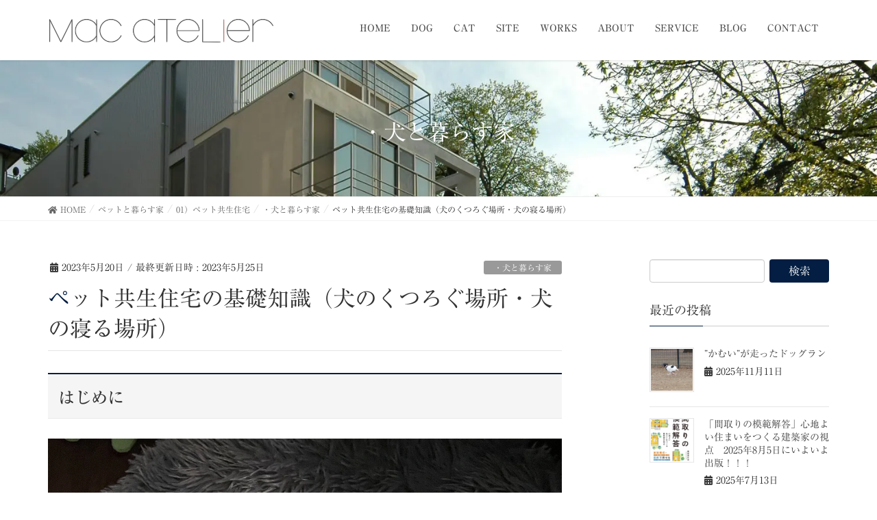

--- FILE ---
content_type: text/html; charset=UTF-8
request_url: https://mac-atelier.com/dog-lounging-place20230520/
body_size: 21880
content:
<!DOCTYPE html>
<html lang="ja">

<head>
  <meta charset="utf-8">
  <meta http-equiv="X-UA-Compatible" content="IE=edge">
  <meta name="viewport" content="width=device-width, initial-scale=1">
    <!--<script src="//ajax.googleapis.com/ajax/libs/jquery/2.2.0/jquery.min.js"></script>-->
  
  <title>ペット共生住宅の基礎知識（犬のくつろぐ場所・犬の寝る場所） | 前田敦計画工房｜犬・猫と暮らす住宅設計に特化した設計事務所【東京】</title>

		<!-- All in One SEO 4.1.5.3 -->
		<meta name="description" content="ペット共生住宅における犬のくつろぎ場所や寝る場所について解説しています。犬がくつろぐ場所の設計方法など、犬が快適に過ごせる環境作りについて、犬の健康や安全に配慮するための注意点やマナーについて詳しく紹介しています。ペットとの共同生活を始める際には、犬がくつろぐ場所や寝る場所についての理解は必須です。" />
		<meta name="robots" content="max-image-preview:large" />
		<meta name="keywords" content="ペット共生住宅、愛犬家住宅、愛猫家住宅、建築家" />
		<link rel="canonical" href="https://mac-atelier.com/dog-lounging-place20230520/" />

		<!-- Global site tag (gtag.js) - Google Analytics -->
<script async src="https://www.googletagmanager.com/gtag/js?id=G-MLGXKJ0QCM"></script>
<script>
  window.dataLayer = window.dataLayer || [];
  function gtag(){dataLayer.push(arguments);}
  gtag('js', new Date());

  gtag('config', 'G-MLGXKJ0QCM');
</script>
		<meta name="google" content="nositelinkssearchbox" />
		<script type="application/ld+json" class="aioseo-schema">
			{"@context":"https:\/\/schema.org","@graph":[{"@type":"WebSite","@id":"https:\/\/mac-atelier.com\/#website","url":"https:\/\/mac-atelier.com\/","name":"\u524d\u7530\u6566\u8a08\u753b\u5de5\u623f\uff5c\u72ac\u30fb\u732b\u3068\u66ae\u3089\u3059\u4f4f\u5b85\u8a2d\u8a08\u306b\u7279\u5316\u3057\u305f\u8a2d\u8a08\u4e8b\u52d9\u6240\u3010\u6771\u4eac\u3011","description":"\u72ac\u3068\u66ae\u3089\u3059\u5bb6\uff08\u611b\u72ac\u5bb6\u4f4f\u5b85\uff09\u3001\u732b\u3068\u66ae\u3089\u3059\u5bb6\uff08\u611b\u732b\u5bb6\u4f4f\u5b85\uff09\u3001\u30da\u30c3\u30c8\u3068\u66ae\u3089\u3059\u5bb6\uff08\u30da\u30c3\u30c8\u5171\u751f\u4f4f\u5b85\uff09\u3001\u3053\u3060\u308f\u308a\u3092\u697d\u3057\u3080\u6ce8\u6587\u4f4f\u5b85\u3001\u5909\u5f62\u6577\u5730\u3092\u6d3b\u304b\u3057\u305f\u5bb6\u3001\u30c7\u30b6\u30a4\u30f3\u4f4f\u5b85\u306e\u8a2d\u8a08\u3092\u304a\u8003\u3048\u306a\u3089 \u4f4f\u5b85\u8a2d\u8a08\u306e\u5f97\u610f\u306a\u5efa\u7bc9\u8a2d\u8a08\u4e8b\u52d9\u6240\u3010\u524d\u7530\u6566\u8a08\u753b\u5de5\u623f\uff0f\u6771\u4eac\u3011\u306b\u3054\u76f8\u8ac7\u4e0b\u3055\u3044\u3002\u5bb6\u3065\u304f\u308a\u306e\u305f\u3081\u306e\u571f\u5730\u63a2\u3057\u3001\u4e2d\u53e4\u7269\u4ef6\u63a2\u3057\u304b\u3089\u30b5\u30dd\u30fc\u30c8\u3057\u307e\u3059\u3002","inLanguage":"ja","publisher":{"@id":"https:\/\/mac-atelier.com\/#organization"}},{"@type":"Organization","@id":"https:\/\/mac-atelier.com\/#organization","name":"\u524d\u7530\u6566\u8a08\u753b\u5de5\u623f\uff5c\u72ac\u30fb\u732b\u3068\u66ae\u3089\u3059\u4f4f\u5b85\u8a2d\u8a08\u306b\u7279\u5316\u3057\u305f\u8a2d\u8a08\u4e8b\u52d9\u6240\u3010\u6771\u4eac\u3011","url":"https:\/\/mac-atelier.com\/"},{"@type":"BreadcrumbList","@id":"https:\/\/mac-atelier.com\/dog-lounging-place20230520\/#breadcrumblist","itemListElement":[{"@type":"ListItem","@id":"https:\/\/mac-atelier.com\/#listItem","position":1,"item":{"@type":"WebPage","@id":"https:\/\/mac-atelier.com\/","name":"\u30db\u30fc\u30e0","description":"\u72ac\u3068\u66ae\u3089\u3059\u5bb6\uff08\u611b\u72ac\u5bb6\u4f4f\u5b85\uff09\u3001\u732b\u3068\u66ae\u3089\u3059\u5bb6\uff08\u611b\u732b\u5bb6\u4f4f\u5b85\uff09\u3001\u30da\u30c3\u30c8\u3068\u66ae\u3089\u3059\u5bb6\uff08\u30da\u30c3\u30c8\u5171\u751f\u4f4f\u5b85\uff09\u3001\u3053\u3060\u308f\u308a\u3092\u697d\u3057\u3080\u6ce8\u6587\u4f4f\u5b85\u3001\u5909\u5f62\u6577\u5730\u3092\u6d3b\u304b\u3057\u305f\u5bb6\u3001\u30c7\u30b6\u30a4\u30f3\u4f4f\u5b85\u306e\u8a2d\u8a08\u3092\u304a\u8003\u3048\u306a\u3089 \u4f4f\u5b85\u8a2d\u8a08\u306e\u5f97\u610f\u306a\u5efa\u7bc9\u8a2d\u8a08\u4e8b\u52d9\u6240\u3010\u524d\u7530\u6566\u8a08\u753b\u5de5\u623f\uff0f\u6771\u4eac\u3011\u306b\u3054\u76f8\u8ac7\u4e0b\u3055\u3044\u3002\u5bb6\u3065\u304f\u308a\u306e\u305f\u3081\u306e\u571f\u5730\u63a2\u3057\u3001\u4e2d\u53e4\u7269\u4ef6\u63a2\u3057\u304b\u3089\u30b5\u30dd\u30fc\u30c8\u3057\u307e\u3059\u3002","url":"https:\/\/mac-atelier.com\/"},"nextItem":"https:\/\/mac-atelier.com\/dog-lounging-place20230520\/#listItem"},{"@type":"ListItem","@id":"https:\/\/mac-atelier.com\/dog-lounging-place20230520\/#listItem","position":2,"item":{"@type":"WebPage","@id":"https:\/\/mac-atelier.com\/dog-lounging-place20230520\/","name":"\u30da\u30c3\u30c8\u5171\u751f\u4f4f\u5b85\u306e\u57fa\u790e\u77e5\u8b58\uff08\u72ac\u306e\u304f\u3064\u308d\u3050\u5834\u6240\u30fb\u72ac\u306e\u5bdd\u308b\u5834\u6240\uff09","description":"\u30da\u30c3\u30c8\u5171\u751f\u4f4f\u5b85\u306b\u304a\u3051\u308b\u72ac\u306e\u304f\u3064\u308d\u304e\u5834\u6240\u3084\u5bdd\u308b\u5834\u6240\u306b\u3064\u3044\u3066\u89e3\u8aac\u3057\u3066\u3044\u307e\u3059\u3002\u72ac\u304c\u304f\u3064\u308d\u3050\u5834\u6240\u306e\u8a2d\u8a08\u65b9\u6cd5\u306a\u3069\u3001\u72ac\u304c\u5feb\u9069\u306b\u904e\u3054\u305b\u308b\u74b0\u5883\u4f5c\u308a\u306b\u3064\u3044\u3066\u3001\u72ac\u306e\u5065\u5eb7\u3084\u5b89\u5168\u306b\u914d\u616e\u3059\u308b\u305f\u3081\u306e\u6ce8\u610f\u70b9\u3084\u30de\u30ca\u30fc\u306b\u3064\u3044\u3066\u8a73\u3057\u304f\u7d39\u4ecb\u3057\u3066\u3044\u307e\u3059\u3002\u30da\u30c3\u30c8\u3068\u306e\u5171\u540c\u751f\u6d3b\u3092\u59cb\u3081\u308b\u969b\u306b\u306f\u3001\u72ac\u304c\u304f\u3064\u308d\u3050\u5834\u6240\u3084\u5bdd\u308b\u5834\u6240\u306b\u3064\u3044\u3066\u306e\u7406\u89e3\u306f\u5fc5\u9808\u3067\u3059\u3002","url":"https:\/\/mac-atelier.com\/dog-lounging-place20230520\/"},"previousItem":"https:\/\/mac-atelier.com\/#listItem"}]},{"@type":"Person","@id":"https:\/\/mac-atelier.com\/author\/mac-atelier_cuser\/#author","url":"https:\/\/mac-atelier.com\/author\/mac-atelier_cuser\/","name":"mac-atelier_cuser"},{"@type":"WebPage","@id":"https:\/\/mac-atelier.com\/dog-lounging-place20230520\/#webpage","url":"https:\/\/mac-atelier.com\/dog-lounging-place20230520\/","name":"\u30da\u30c3\u30c8\u5171\u751f\u4f4f\u5b85\u306e\u57fa\u790e\u77e5\u8b58\uff08\u72ac\u306e\u304f\u3064\u308d\u3050\u5834\u6240\u30fb\u72ac\u306e\u5bdd\u308b\u5834\u6240\uff09 | \u524d\u7530\u6566\u8a08\u753b\u5de5\u623f\uff5c\u72ac\u30fb\u732b\u3068\u66ae\u3089\u3059\u4f4f\u5b85\u8a2d\u8a08\u306b\u7279\u5316\u3057\u305f\u8a2d\u8a08\u4e8b\u52d9\u6240\u3010\u6771\u4eac\u3011","description":"\u30da\u30c3\u30c8\u5171\u751f\u4f4f\u5b85\u306b\u304a\u3051\u308b\u72ac\u306e\u304f\u3064\u308d\u304e\u5834\u6240\u3084\u5bdd\u308b\u5834\u6240\u306b\u3064\u3044\u3066\u89e3\u8aac\u3057\u3066\u3044\u307e\u3059\u3002\u72ac\u304c\u304f\u3064\u308d\u3050\u5834\u6240\u306e\u8a2d\u8a08\u65b9\u6cd5\u306a\u3069\u3001\u72ac\u304c\u5feb\u9069\u306b\u904e\u3054\u305b\u308b\u74b0\u5883\u4f5c\u308a\u306b\u3064\u3044\u3066\u3001\u72ac\u306e\u5065\u5eb7\u3084\u5b89\u5168\u306b\u914d\u616e\u3059\u308b\u305f\u3081\u306e\u6ce8\u610f\u70b9\u3084\u30de\u30ca\u30fc\u306b\u3064\u3044\u3066\u8a73\u3057\u304f\u7d39\u4ecb\u3057\u3066\u3044\u307e\u3059\u3002\u30da\u30c3\u30c8\u3068\u306e\u5171\u540c\u751f\u6d3b\u3092\u59cb\u3081\u308b\u969b\u306b\u306f\u3001\u72ac\u304c\u304f\u3064\u308d\u3050\u5834\u6240\u3084\u5bdd\u308b\u5834\u6240\u306b\u3064\u3044\u3066\u306e\u7406\u89e3\u306f\u5fc5\u9808\u3067\u3059\u3002","inLanguage":"ja","isPartOf":{"@id":"https:\/\/mac-atelier.com\/#website"},"breadcrumb":{"@id":"https:\/\/mac-atelier.com\/dog-lounging-place20230520\/#breadcrumblist"},"author":"https:\/\/mac-atelier.com\/author\/mac-atelier_cuser\/#author","creator":"https:\/\/mac-atelier.com\/author\/mac-atelier_cuser\/#author","image":{"@type":"ImageObject","@id":"https:\/\/mac-atelier.com\/#mainImage","url":"https:\/\/mac-atelier.com\/wp-content\/uploads\/2023\/05\/IMG_6252.jpeg","width":1200,"height":1200,"caption":"petbed"},"primaryImageOfPage":{"@id":"https:\/\/mac-atelier.com\/dog-lounging-place20230520\/#mainImage"},"datePublished":"2023-05-19T23:00:49+09:00","dateModified":"2023-05-25T02:25:46+09:00"},{"@type":"Article","@id":"https:\/\/mac-atelier.com\/dog-lounging-place20230520\/#article","name":"\u30da\u30c3\u30c8\u5171\u751f\u4f4f\u5b85\u306e\u57fa\u790e\u77e5\u8b58\uff08\u72ac\u306e\u304f\u3064\u308d\u3050\u5834\u6240\u30fb\u72ac\u306e\u5bdd\u308b\u5834\u6240\uff09 | \u524d\u7530\u6566\u8a08\u753b\u5de5\u623f\uff5c\u72ac\u30fb\u732b\u3068\u66ae\u3089\u3059\u4f4f\u5b85\u8a2d\u8a08\u306b\u7279\u5316\u3057\u305f\u8a2d\u8a08\u4e8b\u52d9\u6240\u3010\u6771\u4eac\u3011","description":"\u30da\u30c3\u30c8\u5171\u751f\u4f4f\u5b85\u306b\u304a\u3051\u308b\u72ac\u306e\u304f\u3064\u308d\u304e\u5834\u6240\u3084\u5bdd\u308b\u5834\u6240\u306b\u3064\u3044\u3066\u89e3\u8aac\u3057\u3066\u3044\u307e\u3059\u3002\u72ac\u304c\u304f\u3064\u308d\u3050\u5834\u6240\u306e\u8a2d\u8a08\u65b9\u6cd5\u306a\u3069\u3001\u72ac\u304c\u5feb\u9069\u306b\u904e\u3054\u305b\u308b\u74b0\u5883\u4f5c\u308a\u306b\u3064\u3044\u3066\u3001\u72ac\u306e\u5065\u5eb7\u3084\u5b89\u5168\u306b\u914d\u616e\u3059\u308b\u305f\u3081\u306e\u6ce8\u610f\u70b9\u3084\u30de\u30ca\u30fc\u306b\u3064\u3044\u3066\u8a73\u3057\u304f\u7d39\u4ecb\u3057\u3066\u3044\u307e\u3059\u3002\u30da\u30c3\u30c8\u3068\u306e\u5171\u540c\u751f\u6d3b\u3092\u59cb\u3081\u308b\u969b\u306b\u306f\u3001\u72ac\u304c\u304f\u3064\u308d\u3050\u5834\u6240\u3084\u5bdd\u308b\u5834\u6240\u306b\u3064\u3044\u3066\u306e\u7406\u89e3\u306f\u5fc5\u9808\u3067\u3059\u3002","inLanguage":"ja","headline":"\u30da\u30c3\u30c8\u5171\u751f\u4f4f\u5b85\u306e\u57fa\u790e\u77e5\u8b58\uff08\u72ac\u306e\u304f\u3064\u308d\u3050\u5834\u6240\u30fb\u72ac\u306e\u5bdd\u308b\u5834\u6240\uff09","author":{"@id":"https:\/\/mac-atelier.com\/author\/mac-atelier_cuser\/#author"},"publisher":{"@id":"https:\/\/mac-atelier.com\/#organization"},"datePublished":"2023-05-19T23:00:49+09:00","dateModified":"2023-05-25T02:25:46+09:00","articleSection":"\u30fb\u72ac\u3068\u66ae\u3089\u3059\u5bb6, 01\uff09\u30da\u30c3\u30c8\u5171\u751f\u4f4f\u5b85, \u30da\u30c3\u30c8\u3068\u66ae\u3089\u3059\u5bb6, \u30da\u30c3\u30c8\u5171\u751f\u4f4f\u5b85\u3001\u611b\u72ac\u5bb6\u4f4f\u5b85\u3001\u611b\u732b\u5bb6\u4f4f\u5b85\u3001\u5efa\u7bc9\u5bb6","mainEntityOfPage":{"@id":"https:\/\/mac-atelier.com\/dog-lounging-place20230520\/#webpage"},"isPartOf":{"@id":"https:\/\/mac-atelier.com\/dog-lounging-place20230520\/#webpage"},"image":{"@type":"ImageObject","@id":"https:\/\/mac-atelier.com\/#articleImage","url":"https:\/\/mac-atelier.com\/wp-content\/uploads\/2023\/05\/IMG_6252.jpeg","width":1200,"height":1200,"caption":"petbed"}}]}
		</script>
		<script type="text/javascript" >
			window.ga=window.ga||function(){(ga.q=ga.q||[]).push(arguments)};ga.l=+new Date;
			ga('create', "UA-130238584-1", 'auto');
			ga('send', 'pageview');
		</script>
		<script async src="https://www.google-analytics.com/analytics.js"></script>
		<!-- All in One SEO -->

<link rel='dns-prefetch' href='//webfonts.sakura.ne.jp' />
<link rel='dns-prefetch' href='//s0.wp.com' />
<link rel='dns-prefetch' href='//www.google.com' />
<link rel='dns-prefetch' href='//s.w.org' />
<link rel="alternate" type="application/rss+xml" title="前田敦計画工房｜犬・猫と暮らす住宅設計に特化した設計事務所【東京】 &raquo; フィード" href="https://mac-atelier.com/feed/" />
<link rel="alternate" type="application/rss+xml" title="前田敦計画工房｜犬・猫と暮らす住宅設計に特化した設計事務所【東京】 &raquo; コメントフィード" href="https://mac-atelier.com/comments/feed/" />
<meta name="description" content="はじめにペット共生住宅とは、ペットを飼う人々が快適に暮らすことができる住宅のことを指します。最近では、ペットを家族の一員として扱う人々が増えたことから、ペット共生住宅が注目されています。ペット共生住宅には、ペットを飼う人々が快適に暮らせるだけでなく、ペット自身が快適に過ごすための配慮が必要です。犬がくつろぐ場所や寝る場所に配慮することの重要性は、犬が快適に過ごすことができることにより、ストレスや不安などの精神的な問題を予防することができるた" />		<script type="text/javascript">
			window._wpemojiSettings = {"baseUrl":"https:\/\/s.w.org\/images\/core\/emoji\/13.0.1\/72x72\/","ext":".png","svgUrl":"https:\/\/s.w.org\/images\/core\/emoji\/13.0.1\/svg\/","svgExt":".svg","source":{"concatemoji":"https:\/\/mac-atelier.com\/wp-includes\/js\/wp-emoji-release.min.js?ver=5.6.16"}};
			!function(e,a,t){var n,r,o,i=a.createElement("canvas"),p=i.getContext&&i.getContext("2d");function s(e,t){var a=String.fromCharCode;p.clearRect(0,0,i.width,i.height),p.fillText(a.apply(this,e),0,0);e=i.toDataURL();return p.clearRect(0,0,i.width,i.height),p.fillText(a.apply(this,t),0,0),e===i.toDataURL()}function c(e){var t=a.createElement("script");t.src=e,t.defer=t.type="text/javascript",a.getElementsByTagName("head")[0].appendChild(t)}for(o=Array("flag","emoji"),t.supports={everything:!0,everythingExceptFlag:!0},r=0;r<o.length;r++)t.supports[o[r]]=function(e){if(!p||!p.fillText)return!1;switch(p.textBaseline="top",p.font="600 32px Arial",e){case"flag":return s([127987,65039,8205,9895,65039],[127987,65039,8203,9895,65039])?!1:!s([55356,56826,55356,56819],[55356,56826,8203,55356,56819])&&!s([55356,57332,56128,56423,56128,56418,56128,56421,56128,56430,56128,56423,56128,56447],[55356,57332,8203,56128,56423,8203,56128,56418,8203,56128,56421,8203,56128,56430,8203,56128,56423,8203,56128,56447]);case"emoji":return!s([55357,56424,8205,55356,57212],[55357,56424,8203,55356,57212])}return!1}(o[r]),t.supports.everything=t.supports.everything&&t.supports[o[r]],"flag"!==o[r]&&(t.supports.everythingExceptFlag=t.supports.everythingExceptFlag&&t.supports[o[r]]);t.supports.everythingExceptFlag=t.supports.everythingExceptFlag&&!t.supports.flag,t.DOMReady=!1,t.readyCallback=function(){t.DOMReady=!0},t.supports.everything||(n=function(){t.readyCallback()},a.addEventListener?(a.addEventListener("DOMContentLoaded",n,!1),e.addEventListener("load",n,!1)):(e.attachEvent("onload",n),a.attachEvent("onreadystatechange",function(){"complete"===a.readyState&&t.readyCallback()})),(n=t.source||{}).concatemoji?c(n.concatemoji):n.wpemoji&&n.twemoji&&(c(n.twemoji),c(n.wpemoji)))}(window,document,window._wpemojiSettings);
		</script>
		<style type="text/css">
img.wp-smiley,
img.emoji {
	display: inline !important;
	border: none !important;
	box-shadow: none !important;
	height: 1em !important;
	width: 1em !important;
	margin: 0 .07em !important;
	vertical-align: -0.1em !important;
	background: none !important;
	padding: 0 !important;
}
</style>
	<link rel='stylesheet' id='vkExUnit_common_style-css'  href='https://mac-atelier.com/wp-content/cache/autoptimize/css/autoptimize_single_415f56eff9eeaaf486a36bb81be592ab.css?ver=9.49.7.0' type='text/css' media='all' />
<style id='vkExUnit_common_style-inline-css' type='text/css'>
:root {--ver_page_top_button_url:url(https://mac-atelier.com/wp-content/plugins/vk-all-in-one-expansion-unit/assets/images/to-top-btn-icon.svg);}@font-face {font-weight: normal;font-style: normal;font-family: "vk_sns";src: url("https://mac-atelier.com/wp-content/plugins/vk-all-in-one-expansion-unit/inc/sns/icons/fonts/vk_sns.eot?-bq20cj");src: url("https://mac-atelier.com/wp-content/plugins/vk-all-in-one-expansion-unit/inc/sns/icons/fonts/vk_sns.eot?#iefix-bq20cj") format("embedded-opentype"),url("https://mac-atelier.com/wp-content/plugins/vk-all-in-one-expansion-unit/inc/sns/icons/fonts/vk_sns.woff?-bq20cj") format("woff"),url("https://mac-atelier.com/wp-content/plugins/vk-all-in-one-expansion-unit/inc/sns/icons/fonts/vk_sns.ttf?-bq20cj") format("truetype"),url("https://mac-atelier.com/wp-content/plugins/vk-all-in-one-expansion-unit/inc/sns/icons/fonts/vk_sns.svg?-bq20cj#vk_sns") format("svg");}
</style>
<link rel='stylesheet' id='wp-block-library-css'  href='https://mac-atelier.com/wp-includes/css/dist/block-library/style.min.css?ver=5.6.16' type='text/css' media='all' />
<link rel='stylesheet' id='contact-form-7-css'  href='https://mac-atelier.com/wp-content/cache/autoptimize/css/autoptimize_single_a2e915fb21387a23a3578cb1b2b5a724.css?ver=5.3.2' type='text/css' media='all' />
<link rel='stylesheet' id='lightning-design-style-css'  href='https://mac-atelier.com/wp-content/cache/autoptimize/css/autoptimize_single_543ca27c3113a45d310aba387b22c19c.css?ver=13.5.0' type='text/css' media='all' />
<style id='lightning-design-style-inline-css' type='text/css'>
/* ltg common custom */:root {--vk-menu-acc-btn-border-color:#333;--color-key:#031e42;--color-key-dark:#031e42;}.bbp-submit-wrapper .button.submit { background-color:#031e42 ; }.bbp-submit-wrapper .button.submit:hover { background-color:#031e42 ; }.veu_color_txt_key { color:#031e42 ; }.veu_color_bg_key { background-color:#031e42 ; }.veu_color_border_key { border-color:#031e42 ; }.btn-default { border-color:#031e42;color:#031e42;}.btn-default:focus,.btn-default:hover { border-color:#031e42;background-color: #031e42; }.wp-block-search__button,.btn-primary { background-color:#031e42;border-color:#031e42; }.wp-block-search__button:focus,.wp-block-search__button:hover,.btn-primary:focus,.btn-primary:hover { background-color:#031e42;border-color:#031e42; }.btn-outline-primary { color : #031e42 ; border-color:#031e42; }.btn-outline-primary:hover { color : #fff; background-color:#031e42;border-color:#031e42; }a { color:#031e42; }
.tagcloud a:before { font-family: "Font Awesome 5 Free";content: "\f02b";font-weight: bold; }
a { color:#031e42 ; }a:hover { color:#031e42 ; }.page-header { background-color:#031e42; }h1.entry-title:first-letter,.single h1.entry-title:first-letter { color:#031e42; }h2,.mainSection-title { border-top-color:#031e42; }h3:after,.subSection-title:after { border-bottom-color:#031e42; }.media .media-body .media-heading a:hover { color:#031e42; }ul.page-numbers li span.page-numbers.current,.page-link dl .post-page-numbers.current { background-color:#031e42; }.pager li > a { border-color:#031e42;color:#031e42;}.pager li > a:hover { background-color:#031e42;color:#fff;}footer { border-top-color:#031e42; }dt { border-left-color:#031e42; }@media (min-width: 768px){ ul.gMenu > li > a:after { border-bottom-color: #031e42 ; }} /* @media (min-width: 768px) */
</style>
<link rel='stylesheet' id='lightning-common-style-css'  href='https://mac-atelier.com/wp-content/cache/autoptimize/css/autoptimize_single_623b9bb90e78d5eca02c9a7eb600fd37.css?ver=13.5.0' type='text/css' media='all' />
<style id='lightning-common-style-inline-css' type='text/css'>
/* vk-mobile-nav */:root {--vk-mobile-nav-menu-btn-bg-src: url("https://mac-atelier.com/wp-content/themes/lightning/inc/vk-mobile-nav/package//images/vk-menu-btn-black.svg");--vk-mobile-nav-menu-btn-close-bg-src: url("https://mac-atelier.com/wp-content/themes/lightning/inc/vk-mobile-nav/package//images/vk-menu-close-black.svg");--vk-menu-acc-icon-open-black-bg-src: url("https://mac-atelier.com/wp-content/themes/lightning/inc/vk-mobile-nav/package//images/vk-menu-acc-icon-open-black.svg");--vk-menu-acc-icon-open-white-bg-src: url("https://mac-atelier.com/wp-content/themes/lightning/inc/vk-mobile-nav/package//images/vk-menu-acc-icon-open-white.svg");--vk-menu-acc-icon-close-black-bg-src: url("https://mac-atelier.com/wp-content/themes/lightning/inc/vk-mobile-nav/package//images/vk-menu-close-black.svg");--vk-menu-acc-icon-close-white-bg-src: url("https://mac-atelier.com/wp-content/themes/lightning/inc/vk-mobile-nav/package//images/vk-menu-close-white.svg");}
</style>
<link rel='stylesheet' id='lightning-theme-style-css'  href='https://mac-atelier.com/wp-content/cache/autoptimize/css/autoptimize_single_7f09df8bb8ed99e0525077dd3e00fe22.css?ver=13.5.0' type='text/css' media='all' />
<link rel='stylesheet' id='vk-font-awesome-css'  href='https://mac-atelier.com/wp-content/themes/lightning/inc/font-awesome/package/versions/5/css/all.min.css?ver=5.13.0' type='text/css' media='all' />
<link rel='stylesheet' id='jetpack_css-css'  href='https://mac-atelier.com/wp-content/cache/autoptimize/css/autoptimize_single_753e5a1a529f80b41557b532a96b8f40.css?ver=7.9.4' type='text/css' media='all' />
<script type='text/javascript' src='https://mac-atelier.com/wp-includes/js/jquery/jquery.min.js?ver=3.5.1' id='jquery-core-js'></script>

<script type='text/javascript' src='//webfonts.sakura.ne.jp/js/sakurav2.js?fadein=0&#038;ver=3.0.0' id='typesquare_std-js'></script>
<link rel="https://api.w.org/" href="https://mac-atelier.com/wp-json/" /><link rel="alternate" type="application/json" href="https://mac-atelier.com/wp-json/wp/v2/posts/6609" /><link rel="EditURI" type="application/rsd+xml" title="RSD" href="https://mac-atelier.com/xmlrpc.php?rsd" />
<link rel="wlwmanifest" type="application/wlwmanifest+xml" href="https://mac-atelier.com/wp-includes/wlwmanifest.xml" /> 
<meta name="generator" content="WordPress 5.6.16" />
<link rel='shortlink' href='https://mac-atelier.com/?p=6609' />
<link rel="alternate" type="application/json+oembed" href="https://mac-atelier.com/wp-json/oembed/1.0/embed?url=https%3A%2F%2Fmac-atelier.com%2Fdog-lounging-place20230520%2F" />
<link rel="alternate" type="text/xml+oembed" href="https://mac-atelier.com/wp-json/oembed/1.0/embed?url=https%3A%2F%2Fmac-atelier.com%2Fdog-lounging-place20230520%2F&#038;format=xml" />
<style type='text/css'>h1,h2,h3,h1:lang(ja),h2:lang(ja),h3:lang(ja),.entry-title:lang(ja){ font-family: "リュウミン R-KL";}h4,h5,h6,h4:lang(ja),h5:lang(ja),h6:lang(ja),div.entry-meta span:lang(ja),footer.entry-footer span:lang(ja){ font-family: "リュウミン R-KL";}.hentry,.entry-content p,.post-inner.entry-content p,#comments div:lang(ja){ font-family: "リュウミン R-KL";}strong,b,#comments .comment-author .fn:lang(ja){ font-family: "リュウミン M-KL";}</style><style type='text/css'>img#wpstats{display:none}</style><style id="lightning-color-custom-for-plugins" type="text/css">/* ltg theme common */.color_key_bg,.color_key_bg_hover:hover{background-color: #031e42;}.color_key_txt,.color_key_txt_hover:hover{color: #031e42;}.color_key_border,.color_key_border_hover:hover{border-color: #031e42;}.color_key_dark_bg,.color_key_dark_bg_hover:hover{background-color: #031e42;}.color_key_dark_txt,.color_key_dark_txt_hover:hover{color: #031e42;}.color_key_dark_border,.color_key_dark_border_hover:hover{border-color: #031e42;}</style><!-- [ VK All in One Expansion Unit OGP ] -->
<meta property="og:site_name" content="前田敦計画工房｜犬・猫と暮らす住宅設計に特化した設計事務所【東京】" />
<meta property="og:url" content="https://mac-atelier.com/dog-lounging-place20230520/" />
<meta property="og:title" content="ペット共生住宅の基礎知識（犬のくつろぐ場所・犬の寝る場所） | 前田敦計画工房｜犬・猫と暮らす住宅設計に特化した設計事務所【東京】" />
<meta property="og:description" content="はじめにペット共生住宅とは、ペットを飼う人々が快適に暮らすことができる住宅のことを指します。最近では、ペットを家族の一員として扱う人々が増えたことから、ペット共生住宅が注目されています。ペット共生住宅には、ペットを飼う人々が快適に暮らせるだけでなく、ペット自身が快適に過ごすための配慮が必要です。犬がくつろぐ場所や寝る場所に配慮することの重要性は、犬が快適に過ごすことができることにより、ストレスや不安などの精神的な問題を予防することができるた" />
<meta property="og:type" content="article" />
<meta property="og:image" content="https://mac-atelier.com/wp-content/uploads/2023/05/IMG_6252-1024x1024.jpeg" />
<meta property="og:image:width" content="1024" />
<meta property="og:image:height" content="1024" />
<!-- [ / VK All in One Expansion Unit OGP ] -->
<!-- [ VK All in One Expansion Unit twitter card ] -->
<meta name="twitter:card" content="summary_large_image">
<meta name="twitter:description" content="はじめにペット共生住宅とは、ペットを飼う人々が快適に暮らすことができる住宅のことを指します。最近では、ペットを家族の一員として扱う人々が増えたことから、ペット共生住宅が注目されています。ペット共生住宅には、ペットを飼う人々が快適に暮らせるだけでなく、ペット自身が快適に過ごすための配慮が必要です。犬がくつろぐ場所や寝る場所に配慮することの重要性は、犬が快適に過ごすことができることにより、ストレスや不安などの精神的な問題を予防することができるた">
<meta name="twitter:title" content="ペット共生住宅の基礎知識（犬のくつろぐ場所・犬の寝る場所） | 前田敦計画工房｜犬・猫と暮らす住宅設計に特化した設計事務所【東京】">
<meta name="twitter:url" content="https://mac-atelier.com/dog-lounging-place20230520/">
	<meta name="twitter:image" content="https://mac-atelier.com/wp-content/uploads/2023/05/IMG_6252-1024x1024.jpeg">
	<meta name="twitter:domain" content="mac-atelier.com">
	<!-- [ / VK All in One Expansion Unit twitter card ] -->
	<link rel="icon" href="https://mac-atelier.com/wp-content/uploads/2021/04/cropped-2021squareWH.-32x32.jpg" sizes="32x32" />
<link rel="icon" href="https://mac-atelier.com/wp-content/uploads/2021/04/cropped-2021squareWH.-192x192.jpg" sizes="192x192" />
<link rel="apple-touch-icon" href="https://mac-atelier.com/wp-content/uploads/2021/04/cropped-2021squareWH.-180x180.jpg" />
<meta name="msapplication-TileImage" content="https://mac-atelier.com/wp-content/uploads/2021/04/cropped-2021squareWH.-270x270.jpg" />
  <link rel='stylesheet' href='https://mac-atelier.com/wp-content/cache/autoptimize/css/autoptimize_single_8f8aad10a2f2ec7b2e81495ac3dca894.css' type='text/css' media='all'>
</head>

<body class="post-template-default single single-post postid-6609 single-format-standard post-name-dog-lounging-place20230520 post-type-post device-pc fa_v5_css headfix">
    <header class="navbar siteHeader">
        <div class="container siteHeadContainer">
      <div class="navbar-header">
        <h1 class="navbar-brand siteHeader_logo">
          <a href="https://mac-atelier.com/"><span>
              <img src="https://mac-atelier.com/wp-content/uploads/2018/10/logo-2-1_bold.png" alt="前田敦計画工房｜犬・猫と暮らす住宅設計に特化した設計事務所【東京】" />            </span></a>
        </h1>
                        <a href="#" class="btn btn-default menuBtn menuClose menuBtn_left" id="menuBtn"><i class="fa fa-bars" aria-hidden="true"></i></a>
              </div>
      <div id="gMenu_outer" class="gMenu_outer"><nav class="menu-%e3%83%a1%e3%82%a4%e3%83%b3%e3%83%a1%e3%83%8b%e3%83%a5%e3%83%bc-container"><ul id="menu-%e3%83%a1%e3%82%a4%e3%83%b3%e3%83%a1%e3%83%8b%e3%83%a5%e3%83%bc" class="menu nav gMenu"><li id="menu-item-970" class="menu-item menu-item-type-custom menu-item-object-custom menu-item-home"><a href="https://mac-atelier.com/"><strong class="gMenu_name">HOME</strong></a></li>
<li id="menu-item-747" class="menu-item menu-item-type-post_type menu-item-object-page"><a href="https://mac-atelier.com/dog/"><strong class="gMenu_name">DOG</strong></a></li>
<li id="menu-item-746" class="menu-item menu-item-type-post_type menu-item-object-page"><a href="https://mac-atelier.com/cat/"><strong class="gMenu_name">CAT</strong></a></li>
<li id="menu-item-745" class="menu-item menu-item-type-post_type menu-item-object-page"><a href="https://mac-atelier.com/site/"><strong class="gMenu_name">SITE</strong></a></li>
<li id="menu-item-564" class="menu-item menu-item-type-post_type menu-item-object-page"><a href="https://mac-atelier.com/works/"><strong class="gMenu_name">WORKS</strong></a></li>
<li id="menu-item-1152" class="menu-item menu-item-type-custom menu-item-object-custom"><a href="https://mac-atelier.com/about/"><strong class="gMenu_name">ABOUT</strong></a></li>
<li id="menu-item-1153" class="menu-item menu-item-type-custom menu-item-object-custom"><a href="https://mac-atelier.com/service/"><strong class="gMenu_name">SERVICE</strong></a></li>
<li id="menu-item-1331" class="menu-item menu-item-type-taxonomy menu-item-object-category"><a href="https://mac-atelier.com/category/house-building-info/"><strong class="gMenu_name">BLOG</strong></a></li>
<li id="menu-item-1186" class="menu-item menu-item-type-custom menu-item-object-custom"><a href="https://mac-atelier.com/contact/"><strong class="gMenu_name">CONTACT</strong></a></li>
</ul></nav></div>    </div>
      </header>
  
<div class="section page-header"><div class="container"><div class="row"><div class="col-md-12">
<div class="page-header_pageTitle">
・犬と暮らす家</div>
</div></div></div></div><!-- [ /.page-header ] -->
<!-- [ .breadSection ] --><div class="section breadSection"><div class="container"><div class="row"><ol class="breadcrumb" itemtype="http://schema.org/BreadcrumbList"><li id="panHome" itemprop="itemListElement" itemscope itemtype="http://schema.org/ListItem"><a itemprop="item" href="https://mac-atelier.com/"><span itemprop="name"><i class="fa fa-home"></i> HOME</span></a></li><li itemprop="itemListElement" itemscope itemtype="http://schema.org/ListItem"><a itemprop="item" href="https://mac-atelier.com/category/house-with-pet/"><span itemprop="name">ペットと暮らす家</span></a></li><li itemprop="itemListElement" itemscope itemtype="http://schema.org/ListItem"><a itemprop="item" href="https://mac-atelier.com/category/house-with-pet/pets-coliving/"><span itemprop="name">01）ペット共生住宅</span></a></li><li itemprop="itemListElement" itemscope itemtype="http://schema.org/ListItem"><a itemprop="item" href="https://mac-atelier.com/category/house-with-pet/pets-coliving/house-with-dog/"><span itemprop="name">・犬と暮らす家</span></a></li><li><span>ペット共生住宅の基礎知識（犬のくつろぐ場所・犬の寝る場所）</span></li></ol></div></div></div><!-- [ /.breadSection ] -->
<div class="section siteContent">
<div class="container">
<div class="row">

<div class="col-md-8 mainSection" id="main" role="main">

<article id="post-6609" class="post-6609 post type-post status-publish format-standard has-post-thumbnail hentry category-house-with-dog category-pets-coliving category-house-with-pet tag-27">
	<header>
	<div class="entry-meta">


<span class="published entry-meta_items">2023年5月20日</span>

<span class="entry-meta_items entry-meta_updated">/ 最終更新日時 : <span class="updated">2023年5月25日</span></span>


	
	<span class="vcard author entry-meta_items entry-meta_items_author"><span class="fn">mac-atelier_cuser</span></span>



<span class="entry-meta_items entry-meta_items_term"><a href="https://mac-atelier.com/category/house-with-pet/pets-coliving/house-with-dog/" class="btn btn-xs btn-primary entry-meta_items_term_button" style="background-color:#999999;border:none;">・犬と暮らす家</a></span>
</div>
	<h1 class="entry-title">ペット共生住宅の基礎知識（犬のくつろぐ場所・犬の寝る場所）</h1>
	</header>
	<div class="entry-body">
	<h2><strong>はじめに</strong></h2>
<p><noscript><img class="alignnone size-full wp-image-6614" src="https://mac-atelier.com/wp-content/uploads/2023/05/IMG_6252.jpeg" alt="petbed" width="1200" height="1200" srcset="https://mac-atelier.com/wp-content/uploads/2023/05/IMG_6252.jpeg 1200w, https://mac-atelier.com/wp-content/uploads/2023/05/IMG_6252-300x300.jpeg 300w, https://mac-atelier.com/wp-content/uploads/2023/05/IMG_6252-1024x1024.jpeg 1024w, https://mac-atelier.com/wp-content/uploads/2023/05/IMG_6252-768x768.jpeg 768w, https://mac-atelier.com/wp-content/uploads/2023/05/IMG_6252-100x100.jpeg 100w, https://mac-atelier.com/wp-content/uploads/2023/05/IMG_6252-600x600.jpeg 600w" sizes="(max-width: 1200px) 100vw, 1200px" /></noscript><img class="lazyload alignnone size-full wp-image-6614" src='data:image/svg+xml,%3Csvg%20xmlns=%22http://www.w3.org/2000/svg%22%20viewBox=%220%200%201200%201200%22%3E%3C/svg%3E' data-src="https://mac-atelier.com/wp-content/uploads/2023/05/IMG_6252.jpeg" alt="petbed" width="1200" height="1200" data-srcset="https://mac-atelier.com/wp-content/uploads/2023/05/IMG_6252.jpeg 1200w, https://mac-atelier.com/wp-content/uploads/2023/05/IMG_6252-300x300.jpeg 300w, https://mac-atelier.com/wp-content/uploads/2023/05/IMG_6252-1024x1024.jpeg 1024w, https://mac-atelier.com/wp-content/uploads/2023/05/IMG_6252-768x768.jpeg 768w, https://mac-atelier.com/wp-content/uploads/2023/05/IMG_6252-100x100.jpeg 100w, https://mac-atelier.com/wp-content/uploads/2023/05/IMG_6252-600x600.jpeg 600w" data-sizes="(max-width: 1200px) 100vw, 1200px" /></p>
<p>ペット共生住宅とは、ペットを飼う人々が快適に暮らすことができる住宅のことを指します。</p>
<p>最近では、ペットを家族の一員として扱う人々が増えたことから、ペット共生住宅が注目されています。</p>
<p>ペット共生住宅には、ペットを飼う人々が快適に暮らせるだけでなく、ペット自身が快適に過ごすための配慮が必要です。</p>
<p>犬がくつろぐ場所や寝る場所に配慮することの重要性は、犬が快適に過ごすことができることにより、ストレスや不安などの精神的な問題を予防することができるためです。</p>
<p>犬がストレスや不安を感じると、健康に影響を与えることがあります。また、犬の寝る場所やくつろぐ場所に配慮することで、家具の破壊や騒音などの問題を予防することができます。</p>
<p>犬がくつろぐ場所や寝る場所に配慮することは、犬の幸福にも関わっています。犬は群れで生活する動物であり、一人で寂しさを感じることがあります。</p>
<p>適切な場所やグッズを提供することで、犬が幸福な生活を送ることができます。</p>
<p>ペット共生住宅において、犬がくつろぐ場所や寝る場所に配慮することは、犬との快適な共同生活を送るために必要なことです。</p>
<p>次に、具体的に犬がくつろぐ場所や寝る場所に配慮するためのポイントについて説明します。</p>
<p>&nbsp;</p>
<p>&nbsp;</p>
<div class="flex-1 overflow-hidden">
<div class="react-scroll-to-bottom--css-shtpi-79elbk h-full dark:bg-gray-800">
<div class="react-scroll-to-bottom--css-shtpi-1n7m0yu">
<div class="flex flex-col items-center text-sm dark:bg-gray-800">
<div class="w-full border-b border-black/10 dark:border-gray-900/50 text-gray-800 dark:text-gray-100 group bg-gray-50 dark:bg-[#444654]">
<div class="text-base gap-4 md:gap-6 m-auto md:max-w-2xl lg:max-w-2xl xl:max-w-3xl p-4 md:py-6 flex lg:px-0">
<div class="relative flex w-[calc(100%-50px)] flex-col gap-1 md:gap-3 lg:w-[calc(100%-115px)]">
<div class="flex flex-grow flex-col gap-3">
<div class="min-h-[20px] flex flex-col items-start gap-4 whitespace-pre-wrap">
<div class="markdown prose w-full break-words dark:prose-invert light">
<h2><strong>犬の寝床について</strong></h2>
<p>犬が寝る場所は、犬がリラックスして過ごせる場所であることが重要です。犬がくつろげる空間を作るためには、適した場所や寝具を選ぶことが大切です。</p>
<p>&nbsp;</p>
<h3><strong>犬が寝る場所として適した場所は？</strong></h3>
<p>犬が寝る場所として適した場所は、静かで明るすぎず、暗すぎず、風通しの良い場所です。</p>
<p>また、犬にとっての居心地が良い場所として、飼い主のベッドの脇や、部屋の角に設置すると良いでしょう。</p>
<p>テレワーク等で家で仕事をしているときは、デスクの足元などもお気に入りの場所としてオススメです。</p>
<p><noscript><img class="alignnone size-full wp-image-6616" src="https://mac-atelier.com/wp-content/uploads/2023/05/IMG_7201.jpeg" alt="犬の居場所" width="1200" height="1600" srcset="https://mac-atelier.com/wp-content/uploads/2023/05/IMG_7201.jpeg 1200w, https://mac-atelier.com/wp-content/uploads/2023/05/IMG_7201-225x300.jpeg 225w, https://mac-atelier.com/wp-content/uploads/2023/05/IMG_7201-768x1024.jpeg 768w, https://mac-atelier.com/wp-content/uploads/2023/05/IMG_7201-1152x1536.jpeg 1152w, https://mac-atelier.com/wp-content/uploads/2023/05/IMG_7201-75x100.jpeg 75w" sizes="(max-width: 1200px) 100vw, 1200px" /></noscript><img class="lazyload alignnone size-full wp-image-6616" src='data:image/svg+xml,%3Csvg%20xmlns=%22http://www.w3.org/2000/svg%22%20viewBox=%220%200%201200%201600%22%3E%3C/svg%3E' data-src="https://mac-atelier.com/wp-content/uploads/2023/05/IMG_7201.jpeg" alt="犬の居場所" width="1200" height="1600" data-srcset="https://mac-atelier.com/wp-content/uploads/2023/05/IMG_7201.jpeg 1200w, https://mac-atelier.com/wp-content/uploads/2023/05/IMG_7201-225x300.jpeg 225w, https://mac-atelier.com/wp-content/uploads/2023/05/IMG_7201-768x1024.jpeg 768w, https://mac-atelier.com/wp-content/uploads/2023/05/IMG_7201-1152x1536.jpeg 1152w, https://mac-atelier.com/wp-content/uploads/2023/05/IMG_7201-75x100.jpeg 75w" data-sizes="(max-width: 1200px) 100vw, 1200px" /></p>
<p>&nbsp;</p>
<h3><strong>犬用ベッドやマットレスの選び方</strong></h3>
<p>犬用のベッドやマットレスを選ぶ際には、以下の点に注意しましょう。</p>
<p>・犬の体重やサイズに合わせたものを選ぶ。</p>
<p>・犬の体温を調節しやすい素材を選ぶ。</p>
<p>・洗濯や掃除がしやすいものを選ぶ。</p>
<p>・犬が寝やすい形状や厚みのものを選ぶ。</p>
<p>&nbsp;</p>
</div>
</div>
</div>
</div>
<h6>注意事項：顎を乗せることのできる淵が立ち上がっているマットが好きな犬が多いですが、犬が気に入ってくれるアイテムに出会うには、試行錯誤の繰り返しになると思います。</h6>
<p>&nbsp;</p>
<p><noscript><img class="alignnone size-full wp-image-6615" src="https://mac-atelier.com/wp-content/uploads/2023/05/IMG_2833.jpeg" alt="petbed" width="1200" height="1600" srcset="https://mac-atelier.com/wp-content/uploads/2023/05/IMG_2833.jpeg 1200w, https://mac-atelier.com/wp-content/uploads/2023/05/IMG_2833-225x300.jpeg 225w, https://mac-atelier.com/wp-content/uploads/2023/05/IMG_2833-768x1024.jpeg 768w, https://mac-atelier.com/wp-content/uploads/2023/05/IMG_2833-1152x1536.jpeg 1152w, https://mac-atelier.com/wp-content/uploads/2023/05/IMG_2833-75x100.jpeg 75w" sizes="(max-width: 1200px) 100vw, 1200px" /></noscript><img class="lazyload alignnone size-full wp-image-6615" src='data:image/svg+xml,%3Csvg%20xmlns=%22http://www.w3.org/2000/svg%22%20viewBox=%220%200%201200%201600%22%3E%3C/svg%3E' data-src="https://mac-atelier.com/wp-content/uploads/2023/05/IMG_2833.jpeg" alt="petbed" width="1200" height="1600" data-srcset="https://mac-atelier.com/wp-content/uploads/2023/05/IMG_2833.jpeg 1200w, https://mac-atelier.com/wp-content/uploads/2023/05/IMG_2833-225x300.jpeg 225w, https://mac-atelier.com/wp-content/uploads/2023/05/IMG_2833-768x1024.jpeg 768w, https://mac-atelier.com/wp-content/uploads/2023/05/IMG_2833-1152x1536.jpeg 1152w, https://mac-atelier.com/wp-content/uploads/2023/05/IMG_2833-75x100.jpeg 75w" data-sizes="(max-width: 1200px) 100vw, 1200px" /></p>
<p>&nbsp;</p>
<div class="relative flex w-[calc(100%-50px)] flex-col gap-1 md:gap-3 lg:w-[calc(100%-115px)]">
<div class="flex flex-grow flex-col gap-3">
<div class="min-h-[20px] flex flex-col items-start gap-4 whitespace-pre-wrap">
<div class="markdown prose w-full break-words dark:prose-invert light">
<h3><strong>犬が自分で寝床を作る場合の注意点</strong></h3>
<p>犬が自分で寝床を作る場合には、以下の点に注意しましょう。</p>
<p>・寝床を作る場所が風通しがよく、汚れやすい場所ではないかを確認する。</p>
<p>・犬が寝るためのスペースが十分あるかを確認する。</p>
<p>・犬が寝床を作るために使用するもの（枕や毛布など）が犬にとって安全でないかを確認する。</p>
<p>&nbsp;</p>
<h3><strong>寝床を清潔に保つ方法</strong></h3>
<p>犬の寝床を清潔に保つためには、以下の点に注意しましょう。</p>
<p>・犬の毛や汚れをこまめに掃除する。</p>
<p>・犬が寝る場所の周りを清潔に保つ。</p>
<p>・ベッドやマットレスを定期的に洗濯する。</p>
<p>・犬が寝床に持ち込むもの（おもちゃや食べ物など）を適宜取り除く。</p>
<p>&nbsp;</p>
<p>&nbsp;</p>
</div>
<p>&nbsp;</p>
</div>
</div>
</div>
</div>
</div>
<div class="w-full border-b border-black/10 dark:border-gray-900/50 text-gray-800 dark:text-gray-100 group bg-gray-50 dark:bg-[#444654]">
<div class="text-base gap-4 md:gap-6 m-auto md:max-w-2xl lg:max-w-2xl xl:max-w-3xl p-4 md:py-6 flex lg:px-0">
<div class="w-[30px] flex flex-col relative items-end">
<div class="relative h-[30px] w-[30px] p-1 rounded-sm text-white flex items-center justify-center"></div>
</div>
<div class="relative flex w-[calc(100%-50px)] flex-col gap-1 md:gap-3 lg:w-[calc(100%-115px)]">
<div class="flex flex-grow flex-col gap-3">
<div class="min-h-[20px] flex flex-col items-start gap-4 whitespace-pre-wrap">
<div class="markdown prose w-full break-words dark:prose-invert light">
<h2><strong>犬がくつろぐ場所について</strong></h2>
<p>犬が快適に過ごすためには、くつろげる場所を確保することが重要です。</p>
<p>犬がくつろぐ場所には、以下のようなポイントがあります。</p>
<ul>
<li>静かで落ち着いた場所：犬は落ち着いた場所で過ごすことが好きです。人が通り過ぎる場所や、窓の外が騒がしい場所などは避けましょう。</li>
<li>日当たりの良い場所：犬は太陽の光を浴びることが好きです。日当たりの良い場所にくつろがせるようにしましょう。</li>
<li>温かい場所：犬は体温が高く、寒さに弱い傾向があります。特に、小型犬や短毛種は、寒さに敏感です。冬場は、暖房の効いた場所に犬用ベッドを置くなどして、温かく過ごせるようにしましょう。</li>
<li>広い場所：犬は体を動かすのが好きです。部屋が狭いと、ストレスを感じることがあるので、十分なスペースを確保しましょう。</li>
</ul>
<p>&nbsp;</p>
<p>犬用家具やおもちゃ、グッズを選ぶ際には、以下のようなポイントに注意しましょう。</p>
<h5>犬用家具</h5>
<p>犬用のソファやベッド、クッションなどは、犬がくつろげるように設計されています。犬種や体型に合ったサイズを選ぶことが大切です。</p>
<h5>おもちゃ</h5>
<p>犬は遊ぶことが好きです。適度な刺激を与えるおもちゃを用意して、犬が楽しく過ごせるようにしましょう。また、食べ物が入ったおもちゃを使うことで、犬の知能を刺激することもできます。</p>
<h5>グッズ</h5>
<p>犬用のタオルやシーツなどは、清潔に保つことが大切です。また、犬種や季節に合わせた服やブランケットを用意することで、犬が快適に過ごせるようにしましょう。</p>
<p>&nbsp;</p>
</div>
</div>
</div>
</div>
<p>&nbsp;</p>
<div class="relative flex w-[calc(100%-50px)] flex-col gap-1 md:gap-3 lg:w-[calc(100%-115px)]">
<div class="flex flex-grow flex-col gap-3">
<div class="min-h-[20px] flex flex-col items-start gap-4 whitespace-pre-wrap">
<div class="markdown prose w-full break-words dark:prose-invert light">
<p>室内での犬の運動場所を確保する方法としては、以下のようなものがあります。</p>
<h5>ドッグラン</h5>
</div>
</div>
</div>
<div class="flex justify-between">
<div class="text-gray-400 flex self-end lg:self-center justify-center mt-2 gap-3 md:gap-4 lg:gap-1 lg:absolute lg:top-0 lg:translate-x-full lg:right-0 lg:mt-0 lg:pl-2 visible">ドッグランは、犬が自由に走り回れる広いスペースです。ドッグランは屋内や屋外の施設があり、一般的には時間制限や利用料金がかかる場合があります。</div>
<div></div>
<div class="text-gray-400 flex self-end lg:self-center justify-center mt-2 gap-3 md:gap-4 lg:gap-1 lg:absolute lg:top-0 lg:translate-x-full lg:right-0 lg:mt-0 lg:pl-2 visible">犬種によっては、ドッグランで自由に走り回れるだけでストレス解消になる場合があります。また、ドッグランでの社交効果も期待できます。</div>
<div></div>
</div>
</div>
</div>
</div>
<div class="w-full border-b border-black/10 dark:border-gray-900/50 text-gray-800 dark:text-gray-100 group bg-gray-50 dark:bg-[#444654]">
<div class="text-base gap-4 md:gap-6 m-auto md:max-w-2xl lg:max-w-2xl xl:max-w-3xl p-4 md:py-6 flex lg:px-0">
<div class="relative flex w-[calc(100%-50px)] flex-col gap-1 md:gap-3 lg:w-[calc(100%-115px)]">
<div class="flex flex-grow flex-col gap-3">
<div class="min-h-[20px] flex flex-col items-start gap-4 whitespace-pre-wrap">
<div class="markdown prose w-full break-words dark:prose-invert light">
<p>ただし、ドッグランは他の犬と接触するため、感染症のリスクがあることに注意が必要です。</p>
<p>また、ドッグランは飼い主が常に犬の様子を見ていなければならず、犬同士のトラブルが起こることもあるため、安全管理が必要です。</p>
<p><noscript><img class="alignnone size-full wp-image-4372" src="https://mac-atelier.com/wp-content/uploads/2018/11/slope.jpg" alt="スロープの家（程よいグリップのカーペットタイル）" width="1200" height="1800" srcset="https://mac-atelier.com/wp-content/uploads/2018/11/slope.jpg 1200w, https://mac-atelier.com/wp-content/uploads/2018/11/slope-200x300.jpg 200w, https://mac-atelier.com/wp-content/uploads/2018/11/slope-683x1024.jpg 683w, https://mac-atelier.com/wp-content/uploads/2018/11/slope-768x1152.jpg 768w, https://mac-atelier.com/wp-content/uploads/2018/11/slope-1024x1536.jpg 1024w, https://mac-atelier.com/wp-content/uploads/2018/11/slope-67x100.jpg 67w" sizes="(max-width: 1200px) 100vw, 1200px" /></noscript><img class="lazyload alignnone size-full wp-image-4372" src='data:image/svg+xml,%3Csvg%20xmlns=%22http://www.w3.org/2000/svg%22%20viewBox=%220%200%201200%201800%22%3E%3C/svg%3E' data-src="https://mac-atelier.com/wp-content/uploads/2018/11/slope.jpg" alt="スロープの家（程よいグリップのカーペットタイル）" width="1200" height="1800" data-srcset="https://mac-atelier.com/wp-content/uploads/2018/11/slope.jpg 1200w, https://mac-atelier.com/wp-content/uploads/2018/11/slope-200x300.jpg 200w, https://mac-atelier.com/wp-content/uploads/2018/11/slope-683x1024.jpg 683w, https://mac-atelier.com/wp-content/uploads/2018/11/slope-768x1152.jpg 768w, https://mac-atelier.com/wp-content/uploads/2018/11/slope-1024x1536.jpg 1024w, https://mac-atelier.com/wp-content/uploads/2018/11/slope-67x100.jpg 67w" data-sizes="(max-width: 1200px) 100vw, 1200px" /></p>
<p>室内での犬の運動場所を確保する方法は他にもあります。例えば、家の中で犬が自由に走り回れるように、家具を配置したり、スペースを確保することもできます。</p>
<p>また、犬用のトンネルや障害物を用意して、犬の運動量を増やすこともできます。ただし、障害物などを使う場合は、犬の安全を確保するために、飼い主が常に見守る必要があります。</p>
<p>犬が健康で幸せに暮らすためには、犬がくつろぐ場所や寝る場所など、ペット共生住宅における犬の生活環境に配慮することが必要です。</p>
<p>家族と一緒に過ごす時間が長い犬にとって、快適な環境を整えてあげることが、健康的な生活を送るためにも大切です。</p>
<p>&nbsp;</p>
<p>&nbsp;</p>
</div>
</div>
</div>
<div class="flex justify-between"></div>
</div>
</div>
</div>
<div class="w-full border-b border-black/10 dark:border-gray-900/50 text-gray-800 dark:text-gray-100 group dark:bg-gray-800">
<div class="text-base gap-4 md:gap-6 m-auto md:max-w-2xl lg:max-w-2xl xl:max-w-3xl p-4 md:py-6 flex lg:px-0">
<div class="relative flex w-[calc(100%-50px)] flex-col gap-1 md:gap-3 lg:w-[calc(100%-115px)]">
<h2 class="text-gray-400 flex self-end lg:self-center justify-center mt-2 gap-3 md:gap-4 lg:gap-1 lg:absolute lg:top-0 lg:translate-x-full lg:right-0 lg:mt-0 lg:pl-2 visible"><strong>クレートの活用</strong></h2>
</div>
<div>クレートは犬と暮らすためにアイテムとして、とても優れた製品だと思います。</div>
<div></div>
<div></div>
<div>あんな狭いところ・・・などと不安になる方も多いようですが、動物は睡眠のように無防備の状態になるときは、洞窟や巣穴のように狭いスペースの方が落ち着けるという性質を持ち合わせていることが多いので、むしろ、愛犬のためには望ましい休息スペースになることが多いようです。</div>
<div></div>
</div>
<div></div>
<div class="text-base gap-4 md:gap-6 m-auto md:max-w-2xl lg:max-w-2xl xl:max-w-3xl p-4 md:py-6 flex lg:px-0">
<div>また、クレートはハウストレーニング、ドライブ時の乗車用グッズ、留守番の時の安全を確保、避難時のペット収容などいろんな側面で活躍してくれます。</div>
<div>ただし、クレートを効果的に活用するには、クレートが自分を護ってくれる場所であるとか、居心地のいい場所であるとか、クレートに入ることを嫌がらないように<a href="https://mac-atelier.com/%e3%80%8c%e3%83%8f%e3%82%a6%e3%82%b9%e3%80%8d%e3%83%aa%e3%83%95%e3%82%a9%e3%83%bc%e3%83%a0%ef%bc%88%e7%8a%ac%e3%81%a8%e6%9a%ae%e3%82%89%e3%81%99%e5%ae%b6%ef%bc%89/">クレートトレーニング</a>をする必要があります。</div>
<div></div>
</div>
</div>
</div>
</div>
</div>
<div><noscript><img class="alignnone size-full wp-image-1991" src="https://mac-atelier.com/wp-content/uploads/2019/01/クレート改造３.jpg" alt="クレート改造３" width="1200" height="1200" srcset="https://mac-atelier.com/wp-content/uploads/2019/01/クレート改造３.jpg 1200w, https://mac-atelier.com/wp-content/uploads/2019/01/クレート改造３-300x300.jpg 300w, https://mac-atelier.com/wp-content/uploads/2019/01/クレート改造３-768x768.jpg 768w, https://mac-atelier.com/wp-content/uploads/2019/01/クレート改造３-1024x1024.jpg 1024w, https://mac-atelier.com/wp-content/uploads/2019/01/クレート改造３-100x100.jpg 100w, https://mac-atelier.com/wp-content/uploads/2019/01/クレート改造３-600x600.jpg 600w" sizes="(max-width: 1200px) 100vw, 1200px" /></noscript><img class="lazyload alignnone size-full wp-image-1991" src='data:image/svg+xml,%3Csvg%20xmlns=%22http://www.w3.org/2000/svg%22%20viewBox=%220%200%201200%201200%22%3E%3C/svg%3E' data-src="https://mac-atelier.com/wp-content/uploads/2019/01/クレート改造３.jpg" alt="クレート改造３" width="1200" height="1200" data-srcset="https://mac-atelier.com/wp-content/uploads/2019/01/クレート改造３.jpg 1200w, https://mac-atelier.com/wp-content/uploads/2019/01/クレート改造３-300x300.jpg 300w, https://mac-atelier.com/wp-content/uploads/2019/01/クレート改造３-768x768.jpg 768w, https://mac-atelier.com/wp-content/uploads/2019/01/クレート改造３-1024x1024.jpg 1024w, https://mac-atelier.com/wp-content/uploads/2019/01/クレート改造３-100x100.jpg 100w, https://mac-atelier.com/wp-content/uploads/2019/01/クレート改造３-600x600.jpg 600w" data-sizes="(max-width: 1200px) 100vw, 1200px" /></div>
<div></div>
<div class="react-scroll-to-bottom--css-shtpi-79elbk h-full dark:bg-gray-800">
<div class="react-scroll-to-bottom--css-shtpi-1n7m0yu">
<div class="flex flex-col items-center text-sm dark:bg-gray-800">
<div>我が家でも積極的に活用していますが、クレートが快適で有続けるために毎日クレート時間を６時間程度確保するようにしています。</div>
</div>
</div>
</div>
</div>
<div></div>
<div>クレートの設置場所も仄暗く、静かな場所が落ち着けるようですし、バスタオルや毛布でクレートを覆うと良い感じです。</div>
<div></div>
<div>寒い時などは、安全性の高いパネルヒーター等の暖房機を近くに置くようにしています。</div>
<div class="flex-1 overflow-hidden">
<div class="react-scroll-to-bottom--css-shtpi-79elbk h-full dark:bg-gray-800">
<div class="react-scroll-to-bottom--css-shtpi-1n7m0yu">
<div></div>
</div>
<div></div>
<div></div>
<div class="react-scroll-to-bottom--css-shtpi-1n7m0yu">
<h5><a href="https://mac-atelier.com/%e3%80%8c%e3%83%8f%e3%82%a6%e3%82%b9%e3%80%8d%e3%83%aa%e3%83%95%e3%82%a9%e3%83%bc%e3%83%a0%ef%bc%88%e7%8a%ac%e3%81%a8%e6%9a%ae%e3%82%89%e3%81%99%e5%ae%b6%ef%bc%89/">※参考記事：「ハウス」リフォーム（犬と暮らす家）</a></h5>
</div>
</div>
</div>
<h5 class="flex justify-between"><a href="https://wanpedia.com/training-house-sitting/">※参考記事：ワンペディア（クレートを好きになってもらってお留守番上手に【獣医師が解説】）</a></h5>
<p>&nbsp;</p>
<p>&nbsp;</p>
<div></div>
<div class="flex-1 overflow-hidden">
<div class="react-scroll-to-bottom--css-shtpi-79elbk h-full dark:bg-gray-800">
<div class="react-scroll-to-bottom--css-shtpi-1n7m0yu">
<div class="flex flex-col items-center text-sm dark:bg-gray-800">
<div class="w-full border-b border-black/10 dark:border-gray-900/50 text-gray-800 dark:text-gray-100 group bg-gray-50 dark:bg-[#444654]">
<div class="text-base gap-4 md:gap-6 m-auto md:max-w-2xl lg:max-w-2xl xl:max-w-3xl p-4 md:py-6 flex lg:px-0">
<div class="w-[30px] flex flex-col relative items-end">
<div class="relative h-[30px] w-[30px] p-1 rounded-sm text-white flex items-center justify-center"></div>
</div>
<div class="relative flex w-[calc(100%-50px)] flex-col gap-1 md:gap-3 lg:w-[calc(100%-115px)]">
<div class="flex flex-grow flex-col gap-3">
<div class="min-h-[20px] flex flex-col items-start gap-4 whitespace-pre-wrap">
<div class="markdown prose w-full break-words dark:prose-invert light">
<h2><strong>その他の注意点</strong></h2>
<p>ペット共生住宅において、犬の健康や安全に配慮することが重要です。以下にそのための注意点を紹介します。</p>
<p>犬の安全に配慮するための工夫 犬は好奇心が旺盛で、時に危険な行動をとることがあります。</p>
<p>そのため、住宅内で犬がケガをしないように、以下のような工夫が必要です。</p>
<p>&nbsp;</p>
<h5>・窓やバルコニーの脱落防止対策</h5>
<p>犬が窓から落ちたり、バルコニーから転落することを防ぐために、脱落防止対策を施す必要があります。脱落防止ネットや、窓やバルコニーに取り付けるバリケードなどがあります。</p>
<p>&nbsp;</p>
<h5>・家具や器具の固定</h5>
<p>犬が家具や器具にぶつかったり、倒したりすることを防ぐために、それらを固定する必要があります。具体的には、テレビや本棚などの大型家具を壁に固定する、食器や水入れを床に固定する、といった対策が挙げられます。</p>
<p>&nbsp;</p>
<h5>・化学物質の置き場所</h5>
<p>家庭用の化学物質は、犬にとって有害な成分を含んでいることがあります。そのため、それらを犬の届かない場所に保管する必要があります。</p>
<p>&nbsp;</p>
<h5>犬の健康に配慮するための対策</h5>
<p>犬が健康的に暮らせる環境を整えることも重要です。以下にそのための対策を紹介します。</p>
<p>&nbsp;</p>
<h5>・換気</h5>
<p>換気を良くすることで、犬が健康的に暮らせる環境を整えることができます。特に、寒暖差の大きい季節や、湿度が高い時期には、換気をこまめに行うようにしましょう。</p>
<p>&nbsp;</p>
<h5>・エアコンの設置</h5>
<p>犬は暑さや寒さに敏感な生き物です。そのため、エアコンを設置して、快適な環境を整えることが大切です。</p>
<p>犬と共に生活する際のマナー ペット共生住宅においては、周囲の住民に迷惑をかけないよう、以下のようなマナーを守ることが必要です。</p>
<p>&nbsp;</p>
</div>
</div>
</div>
<div class="flex justify-between">
<div class="text-gray-400 flex self-end lg:self-center justify-center mt-2 gap-3 md:gap-4 lg:gap-1 lg:absolute lg:top-0 lg:translate-x-full lg:right-0 lg:mt-0 lg:pl-2 visible"></div>
</div>
</div>
</div>
</div>
<div class="w-full border-b border-black/10 dark:border-gray-900/50 text-gray-800 dark:text-gray-100 group dark:bg-gray-800">
<div class="text-base gap-4 md:gap-6 m-auto md:max-w-2xl lg:max-w-2xl xl:max-w-3xl p-4 md:py-6 flex lg:px-0">
<div class="w-[30px] flex flex-col relative items-end"></div>
</div>
</div>
<div class="w-full border-b border-black/10 dark:border-gray-900/50 text-gray-800 dark:text-gray-100 group bg-gray-50 dark:bg-[#444654]">
<div class="text-base gap-4 md:gap-6 m-auto md:max-w-2xl lg:max-w-2xl xl:max-w-3xl p-4 md:py-6 flex lg:px-0">
<div class="relative flex w-[calc(100%-50px)] flex-col gap-1 md:gap-3 lg:w-[calc(100%-115px)]">
<div class="flex flex-grow flex-col gap-3">
<div class="min-h-[20px] flex flex-col items-start gap-4 whitespace-pre-wrap">
<div class="markdown prose w-full break-words dark:prose-invert light">
<p>&nbsp;</p>
<h2><strong>まとめ</strong></h2>
<p>犬がくつろぐ場所や寝る場所に配慮することで、犬がストレスなく過ごせる環境を整えることができます。ペット共生住宅においては、以下の点に配慮することが重要です。</p>
<p>&nbsp;</p>
<h5>・床材</h5>
<p>犬の健康や足腰に配慮した床材を選ぶことが必要です。</p>
<p>&nbsp;</p>
<h5>・犬の寝床</h5>
<p>犬が自分で寝床を作る場合には、環境に適した場所に設置し、清潔に保つことが重要です。また、犬用のベッドやマットレスなどを用意することもおすすめです。</p>
<p>&nbsp;</p>
<h5>犬がくつろぐ場所</h5>
<p>室内での犬の運動場所の確保や、犬用家具やおもちゃ、グッズの選び方にも配慮することが必要です。</p>
<p>&nbsp;</p>
<h5>・その他の注意点</h5>
<p>犬の安全に配慮するための工夫や、犬の健康に配慮するための対策、そして犬と共に生活する際のマナーにも注意が必要です。</p>
<p>&nbsp;</p>
<p>ペット共生住宅において、犬との快適な共同生活を送るためには、犬がくつろぐ場所や寝る場所を適切に設置することが必要です。犬が心地よく過ごせる環境を整え、愛犬との共同生活を楽しく過ごしていきましょう。</p>
<p>&nbsp;</p>
<p>&nbsp;</p>
</div>
</div>
</div>
<div class="flex justify-between">
<div class="text-gray-400 flex self-end lg:self-center justify-center mt-2 gap-3 md:gap-4 lg:gap-1 lg:absolute lg:top-0 lg:translate-x-full lg:right-0 lg:mt-0 lg:pl-2 visible"></div>
</div>
</div>
</div>
</div>
</div>
</div>
</div>
</div>
<p>&nbsp;</p>
<!-- [ .relatedPosts ] --><aside class="veu_relatedPosts veu_contentAddSection"><h1 class="mainSection-title">関連記事を表示</h1><div class="row"><div class="col-sm-6 relatedPosts_item"><div class="media"><div class="media-left postList_thumbnail"><a href="https://mac-atelier.com/20250426/"><noscript><img width="300" height="300" src="https://mac-atelier.com/wp-content/uploads/2025/04/b5ff3057-56a7-4f62-93fd-c0d1024d6237-300x300.jpg" class="attachment-thumbnail size-thumbnail wp-post-image" alt="" srcset="https://mac-atelier.com/wp-content/uploads/2025/04/b5ff3057-56a7-4f62-93fd-c0d1024d6237-300x300.jpg 300w, https://mac-atelier.com/wp-content/uploads/2025/04/b5ff3057-56a7-4f62-93fd-c0d1024d6237-768x768.jpg 768w, https://mac-atelier.com/wp-content/uploads/2025/04/b5ff3057-56a7-4f62-93fd-c0d1024d6237-100x100.jpg 100w, https://mac-atelier.com/wp-content/uploads/2025/04/b5ff3057-56a7-4f62-93fd-c0d1024d6237-600x600.jpg 600w, https://mac-atelier.com/wp-content/uploads/2025/04/b5ff3057-56a7-4f62-93fd-c0d1024d6237.jpg 1024w" sizes="(max-width: 300px) 100vw, 300px" /></noscript><img width="300" height="300" src='data:image/svg+xml,%3Csvg%20xmlns=%22http://www.w3.org/2000/svg%22%20viewBox=%220%200%20300%20300%22%3E%3C/svg%3E' data-src="https://mac-atelier.com/wp-content/uploads/2025/04/b5ff3057-56a7-4f62-93fd-c0d1024d6237-300x300.jpg" class="lazyload attachment-thumbnail size-thumbnail wp-post-image" alt="" data-srcset="https://mac-atelier.com/wp-content/uploads/2025/04/b5ff3057-56a7-4f62-93fd-c0d1024d6237-300x300.jpg 300w, https://mac-atelier.com/wp-content/uploads/2025/04/b5ff3057-56a7-4f62-93fd-c0d1024d6237-768x768.jpg 768w, https://mac-atelier.com/wp-content/uploads/2025/04/b5ff3057-56a7-4f62-93fd-c0d1024d6237-100x100.jpg 100w, https://mac-atelier.com/wp-content/uploads/2025/04/b5ff3057-56a7-4f62-93fd-c0d1024d6237-600x600.jpg 600w, https://mac-atelier.com/wp-content/uploads/2025/04/b5ff3057-56a7-4f62-93fd-c0d1024d6237.jpg 1024w" data-sizes="(max-width: 300px) 100vw, 300px" /></a></div><div class="media-body"><div class="media-heading"><a href="https://mac-atelier.com/20250426/">創業35周年を迎えて ～感謝とこれからのビジョン～</a></div><div class="media-date published"><i class="fa fa-calendar"></i>&nbsp;2025年4月26日</div></div></div></div>
<div class="col-sm-6 relatedPosts_item"><div class="media"><div class="media-left postList_thumbnail"><a href="https://mac-atelier.com/2023-10-23x-knowled/"><noscript><img width="300" height="300" src="https://mac-atelier.com/wp-content/uploads/2023/10/33e48a384254d635d5f5beabc438bfb0-300x300.jpg" class="attachment-thumbnail size-thumbnail wp-post-image" alt="犬のための家づくり解剖図鑑" srcset="https://mac-atelier.com/wp-content/uploads/2023/10/33e48a384254d635d5f5beabc438bfb0-300x300.jpg 300w, https://mac-atelier.com/wp-content/uploads/2023/10/33e48a384254d635d5f5beabc438bfb0-600x600.jpg 600w" sizes="(max-width: 300px) 100vw, 300px" /></noscript><img width="300" height="300" src='data:image/svg+xml,%3Csvg%20xmlns=%22http://www.w3.org/2000/svg%22%20viewBox=%220%200%20300%20300%22%3E%3C/svg%3E' data-src="https://mac-atelier.com/wp-content/uploads/2023/10/33e48a384254d635d5f5beabc438bfb0-300x300.jpg" class="lazyload attachment-thumbnail size-thumbnail wp-post-image" alt="犬のための家づくり解剖図鑑" data-srcset="https://mac-atelier.com/wp-content/uploads/2023/10/33e48a384254d635d5f5beabc438bfb0-300x300.jpg 300w, https://mac-atelier.com/wp-content/uploads/2023/10/33e48a384254d635d5f5beabc438bfb0-600x600.jpg 600w" data-sizes="(max-width: 300px) 100vw, 300px" /></a></div><div class="media-body"><div class="media-heading"><a href="https://mac-atelier.com/2023-10-23x-knowled/">弊社設計事例が紹介された書籍が発売されました。</a></div><div class="media-date published"><i class="fa fa-calendar"></i>&nbsp;2024年1月11日</div></div></div></div>
<div class="col-sm-6 relatedPosts_item"><div class="media"><div class="media-left postList_thumbnail"><a href="https://mac-atelier.com/floor20230525/"><noscript><img width="300" height="300" src="https://mac-atelier.com/wp-content/uploads/2021/09/fb1d4ab172ded2237a481a2438cfb503-300x300.jpg" class="attachment-thumbnail size-thumbnail wp-post-image" alt="" srcset="https://mac-atelier.com/wp-content/uploads/2021/09/fb1d4ab172ded2237a481a2438cfb503-300x300.jpg 300w, https://mac-atelier.com/wp-content/uploads/2021/09/fb1d4ab172ded2237a481a2438cfb503-600x600.jpg 600w" sizes="(max-width: 300px) 100vw, 300px" /></noscript><img width="300" height="300" src='data:image/svg+xml,%3Csvg%20xmlns=%22http://www.w3.org/2000/svg%22%20viewBox=%220%200%20300%20300%22%3E%3C/svg%3E' data-src="https://mac-atelier.com/wp-content/uploads/2021/09/fb1d4ab172ded2237a481a2438cfb503-300x300.jpg" class="lazyload attachment-thumbnail size-thumbnail wp-post-image" alt="" data-srcset="https://mac-atelier.com/wp-content/uploads/2021/09/fb1d4ab172ded2237a481a2438cfb503-300x300.jpg 300w, https://mac-atelier.com/wp-content/uploads/2021/09/fb1d4ab172ded2237a481a2438cfb503-600x600.jpg 600w" data-sizes="(max-width: 300px) 100vw, 300px" /></a></div><div class="media-body"><div class="media-heading"><a href="https://mac-atelier.com/floor20230525/">ペット共生住宅の基礎知識（愛犬・愛猫と暮らす家の床について）</a></div><div class="media-date published"><i class="fa fa-calendar"></i>&nbsp;2023年5月25日</div></div></div></div>
<div class="col-sm-6 relatedPosts_item"><div class="media"><div class="media-left postList_thumbnail"><a href="https://mac-atelier.com/2023-05-05/"><noscript><img width="300" height="300" src="https://mac-atelier.com/wp-content/uploads/2018/09/03-300x300.jpg" class="attachment-thumbnail size-thumbnail wp-post-image" alt="" srcset="https://mac-atelier.com/wp-content/uploads/2018/09/03-300x300.jpg 300w, https://mac-atelier.com/wp-content/uploads/2018/09/03-600x600.jpg 600w, https://mac-atelier.com/wp-content/uploads/2018/09/03-120x120.jpg 120w" sizes="(max-width: 300px) 100vw, 300px" /></noscript><img width="300" height="300" src='data:image/svg+xml,%3Csvg%20xmlns=%22http://www.w3.org/2000/svg%22%20viewBox=%220%200%20300%20300%22%3E%3C/svg%3E' data-src="https://mac-atelier.com/wp-content/uploads/2018/09/03-300x300.jpg" class="lazyload attachment-thumbnail size-thumbnail wp-post-image" alt="" data-srcset="https://mac-atelier.com/wp-content/uploads/2018/09/03-300x300.jpg 300w, https://mac-atelier.com/wp-content/uploads/2018/09/03-600x600.jpg 600w, https://mac-atelier.com/wp-content/uploads/2018/09/03-120x120.jpg 120w" data-sizes="(max-width: 300px) 100vw, 300px" /></a></div><div class="media-body"><div class="media-heading"><a href="https://mac-atelier.com/2023-05-05/">ペット共生住宅の基礎知識（愛犬・愛猫と暮らす家の間取り）</a></div><div class="media-date published"><i class="fa fa-calendar"></i>&nbsp;2023年5月5日</div></div></div></div>
<div class="col-sm-6 relatedPosts_item"><div class="media"><div class="media-left postList_thumbnail"><a href="https://mac-atelier.com/20210320/"><noscript><img width="300" height="300" src="https://mac-atelier.com/wp-content/uploads/2021/03/magazine01-300x300.jpg" class="attachment-thumbnail size-thumbnail wp-post-image" alt="" srcset="https://mac-atelier.com/wp-content/uploads/2021/03/magazine01-300x300.jpg 300w, https://mac-atelier.com/wp-content/uploads/2021/03/magazine01-600x600.jpg 600w" sizes="(max-width: 300px) 100vw, 300px" /></noscript><img width="300" height="300" src='data:image/svg+xml,%3Csvg%20xmlns=%22http://www.w3.org/2000/svg%22%20viewBox=%220%200%20300%20300%22%3E%3C/svg%3E' data-src="https://mac-atelier.com/wp-content/uploads/2021/03/magazine01-300x300.jpg" class="lazyload attachment-thumbnail size-thumbnail wp-post-image" alt="" data-srcset="https://mac-atelier.com/wp-content/uploads/2021/03/magazine01-300x300.jpg 300w, https://mac-atelier.com/wp-content/uploads/2021/03/magazine01-600x600.jpg 600w" data-sizes="(max-width: 300px) 100vw, 300px" /></a></div><div class="media-body"><div class="media-heading"><a href="https://mac-atelier.com/20210320/">雑誌掲載のお知らせ　AMILIE MAGAZINE創刊号</a></div><div class="media-date published"><i class="fa fa-calendar"></i>&nbsp;2021年3月20日</div></div></div></div>
<div class="col-sm-6 relatedPosts_item"><div class="media"><div class="media-left postList_thumbnail"><a href="https://mac-atelier.com/20210317/"><noscript><img width="300" height="300" src="https://mac-atelier.com/wp-content/uploads/2021/03/Desighhouse-Ideabook-300x300.jpg" class="attachment-thumbnail size-thumbnail wp-post-image" alt="デザインハウスハンドブック" srcset="https://mac-atelier.com/wp-content/uploads/2021/03/Desighhouse-Ideabook-300x300.jpg 300w, https://mac-atelier.com/wp-content/uploads/2021/03/Desighhouse-Ideabook-600x600.jpg 600w" sizes="(max-width: 300px) 100vw, 300px" /></noscript><img width="300" height="300" src='data:image/svg+xml,%3Csvg%20xmlns=%22http://www.w3.org/2000/svg%22%20viewBox=%220%200%20300%20300%22%3E%3C/svg%3E' data-src="https://mac-atelier.com/wp-content/uploads/2021/03/Desighhouse-Ideabook-300x300.jpg" class="lazyload attachment-thumbnail size-thumbnail wp-post-image" alt="デザインハウスハンドブック" data-srcset="https://mac-atelier.com/wp-content/uploads/2021/03/Desighhouse-Ideabook-300x300.jpg 300w, https://mac-atelier.com/wp-content/uploads/2021/03/Desighhouse-Ideabook-600x600.jpg 600w" data-sizes="(max-width: 300px) 100vw, 300px" /></a></div><div class="media-body"><div class="media-heading"><a href="https://mac-atelier.com/20210317/">雑誌掲載のお知らせ　デザインハウスハンドブックBEST32</a></div><div class="media-date published"><i class="fa fa-calendar"></i>&nbsp;2021年3月17日</div></div></div></div>
<div class="col-sm-6 relatedPosts_item"><div class="media"><div class="media-left postList_thumbnail"><a href="https://mac-atelier.com/architect-1/"><noscript><img width="300" height="300" src="https://mac-atelier.com/wp-content/uploads/2018/10/新地団地-2-300x300.jpg" class="attachment-thumbnail size-thumbnail wp-post-image" alt="" srcset="https://mac-atelier.com/wp-content/uploads/2018/10/新地団地-2-300x300.jpg 300w, https://mac-atelier.com/wp-content/uploads/2018/10/新地団地-2-600x600.jpg 600w, https://mac-atelier.com/wp-content/uploads/2018/10/新地団地-2-120x120.jpg 120w" sizes="(max-width: 300px) 100vw, 300px" /></noscript><img width="300" height="300" src='data:image/svg+xml,%3Csvg%20xmlns=%22http://www.w3.org/2000/svg%22%20viewBox=%220%200%20300%20300%22%3E%3C/svg%3E' data-src="https://mac-atelier.com/wp-content/uploads/2018/10/新地団地-2-300x300.jpg" class="lazyload attachment-thumbnail size-thumbnail wp-post-image" alt="" data-srcset="https://mac-atelier.com/wp-content/uploads/2018/10/新地団地-2-300x300.jpg 300w, https://mac-atelier.com/wp-content/uploads/2018/10/新地団地-2-600x600.jpg 600w, https://mac-atelier.com/wp-content/uploads/2018/10/新地団地-2-120x120.jpg 120w" data-sizes="(max-width: 300px) 100vw, 300px" /></a></div><div class="media-body"><div class="media-heading"><a href="https://mac-atelier.com/architect-1/">ところで建築家って？？？-１</a></div><div class="media-date published"><i class="fa fa-calendar"></i>&nbsp;2018年11月11日</div></div></div></div>
</div></aside><!-- [ /.relatedPosts ] -->
	
	</div><!-- [ /.entry-body ] -->

	<div class="entry-footer">
	
	<div class="entry-meta-dataList"><dl><dt>カテゴリー</dt><dd><a href="https://mac-atelier.com/category/house-with-pet/pets-coliving/house-with-dog/">・犬と暮らす家</a>、<a href="https://mac-atelier.com/category/house-with-pet/pets-coliving/">01）ペット共生住宅</a>、<a href="https://mac-atelier.com/category/house-with-pet/">ペットと暮らす家</a></dd></dl></div>
		<div class="entry-meta-dataList entry-tag">
	<dl>
	<dt>タグ</dt>
	<dd class="tagcloud"><a href="https://mac-atelier.com/tag/%e3%83%9a%e3%83%83%e3%83%88%e5%85%b1%e7%94%9f%e4%bd%8f%e5%ae%85%e3%80%81%e6%84%9b%e7%8a%ac%e5%ae%b6%e4%bd%8f%e5%ae%85%e3%80%81%e6%84%9b%e7%8c%ab%e5%ae%b6%e4%bd%8f%e5%ae%85%e3%80%81%e5%bb%ba%e7%af%89/" rel="tag">ペット共生住宅、愛犬家住宅、愛猫家住宅、建築家</a></dd>
	</dl>
	</div><!-- [ /.entry-tag ] -->
		</div><!-- [ /.entry-footer ] -->

	
	
		
		
		
		
	
</article>

  <div class="author_c">
    <p class="ttl">著者情報</p>
    <div class="flex">
      <div class="thumb mb20">
        <noscript><img src="https://mac-atelier.com/wp-content/uploads/2024/04/2024Portrait.jpg" alt="前田 敦 ／ atsushi-maeda"></noscript><img class="lazyload" src='data:image/svg+xml,%3Csvg%20xmlns=%22http://www.w3.org/2000/svg%22%20viewBox=%220%200%20210%20140%22%3E%3C/svg%3E' data-src="https://mac-atelier.com/wp-content/uploads/2024/04/2024Portrait.jpg" alt="前田 敦 ／ atsushi-maeda">
      </div>
      <div class="text">
        <p class="">
          <span class="kana name">
            前田 敦 ／ atsushi-maeda          </span>
          <span class="small">
                      </span>
        </p>
        <div class="msg">
          <p>犬と猫と快適に暮らせる社会の実現を目指して、ペット共生住宅に特化した設計活動を行っている建築家<br />
設計作品の中でも特に注目すべきは、ペットがストレスなく自由に走り回れることを重視して設計した「スロープの家」シリーズです。これまでの住宅設計にはない新しい発想から生まれたもので、独創的なコンセプトと緻密な設計が注目を浴び、テレビ、ラジオ、雑誌、新聞といったさまざまなメディアで紹介されています。</p>
                              <div class="sns">
            <a href="https://www.facebook.com/mac.atelier927" class="fb" target="_blank"><noscript><img src="https://mac-atelier.com/wp-content/plugins/display-author/img/Facebook.png" alt="Facebook"></noscript><img class="lazyload" src='data:image/svg+xml,%3Csvg%20xmlns=%22http://www.w3.org/2000/svg%22%20viewBox=%220%200%20210%20140%22%3E%3C/svg%3E' data-src="https://mac-atelier.com/wp-content/plugins/display-author/img/Facebook.png" alt="Facebook"></a><a href="https://www.instagram.com/atsushi.mac_atelier/" class="is" target="_blank"><noscript><img src="https://mac-atelier.com/wp-content/plugins/display-author/img/Instagram.png" alt="Instagram"></noscript><img class="lazyload" src='data:image/svg+xml,%3Csvg%20xmlns=%22http://www.w3.org/2000/svg%22%20viewBox=%220%200%20210%20140%22%3E%3C/svg%3E' data-src="https://mac-atelier.com/wp-content/plugins/display-author/img/Instagram.png" alt="Instagram"></a>          </div>
                  </div>
      </div>
    </div>
  </div>

  

    <h3>前田 敦の専門性について</h3>
            <div class="mb40">
    <h4>資格情報</h4>
    <ul>
            <li>一級建築士<br />
<a href="https://www.mlit.go.jp/jutakukentiku/build/architect.html" target="_blank" rel="noopener noreferrer">https://www.mlit.go.jp/jutakukentiku/build/architect.html</a></li>
        </ul>
    </div>
            <div class="mb40">
    <h4>執筆・監修・報道・取材</h4>
    <ul>
            <li>日本愛玩動物協会の出版する書籍の監修<br />
ペット共生マンションの適正化推進ガイドライン<br />
<a href="https://www.jpc.or.jp/order" target="_blank" rel="noopener noreferrer">https://www.jpc.or.jp/order</a></li>
            <li>ペット保険会社が提供するPEDGE での紹介記事<br />
「ペットと暮らす家」から「ペットと暮らす街」を目指して<br />
<a href="https://pedge.jp/interview/maedaatsushi/" target="_blank" rel="noopener noreferrer">https://pedge.jp/interview/maedaatsushi/</a></li>
            <li>各種メディアでの紹介<br />
<a href="https://mac-atelier.com/about#web-media" target="_blank" rel="noopener noreferrer">https://mac-atelier.com/about#web-media</a></li>
        </ul>
    </div>
        <nav>
  <ul class="pager">
    <li class="previous"><a href="https://mac-atelier.com/utility-of-slope20230515/" rel="prev">ペット共生住宅の基礎知識（スロープの効用）</a></li>
    <li class="next"><a href="https://mac-atelier.com/floor20230525/" rel="next">ペット共生住宅の基礎知識（愛犬・愛猫と暮らす家の床について）</a></li>
  </ul>
</nav>
</div><!-- [ /.mainSection ] -->

<div class="col-md-3 col-md-offset-1 subSection sideSection">
<aside class="widget widget_search" id="search-5"><form role="search" method="get" id="searchform" class="searchform" action="https://mac-atelier.com/">
				<div>
					<label class="screen-reader-text" for="s">検索:</label>
					<input type="text" value="" name="s" id="s" />
					<input type="submit" id="searchsubmit" value="検索" />
				</div>
			</form></aside>

<aside class="widget widget_postlist">
<h1 class="subSection-title">最近の投稿</h1>

  <div class="media">

	
	  <div class="media-left postList_thumbnail">
		<a href="https://mac-atelier.com/2023-03-31/">
		<noscript><img width="300" height="300" src="https://mac-atelier.com/wp-content/uploads/2023/03/Yoyogi-300x300.jpg" class="attachment-thumbnail size-thumbnail wp-post-image" alt="代々木公園ドッグラン" srcset="https://mac-atelier.com/wp-content/uploads/2023/03/Yoyogi-300x300.jpg 300w, https://mac-atelier.com/wp-content/uploads/2023/03/Yoyogi-600x600.jpg 600w" sizes="(max-width: 300px) 100vw, 300px" /></noscript><img width="300" height="300" src='data:image/svg+xml,%3Csvg%20xmlns=%22http://www.w3.org/2000/svg%22%20viewBox=%220%200%20300%20300%22%3E%3C/svg%3E' data-src="https://mac-atelier.com/wp-content/uploads/2023/03/Yoyogi-300x300.jpg" class="lazyload attachment-thumbnail size-thumbnail wp-post-image" alt="代々木公園ドッグラン" data-srcset="https://mac-atelier.com/wp-content/uploads/2023/03/Yoyogi-300x300.jpg 300w, https://mac-atelier.com/wp-content/uploads/2023/03/Yoyogi-600x600.jpg 600w" data-sizes="(max-width: 300px) 100vw, 300px" />		</a>
	  </div>

	
	<div class="media-body">
	  <h4 class="media-heading"><a href="https://mac-atelier.com/2023-03-31/">”かむい”が走ったドッグラン</a></h4>
	  <div class="published entry-meta_items">2025年11月11日</div>
	</div>
  </div>


  <div class="media">

	
	  <div class="media-left postList_thumbnail">
		<a href="https://mac-atelier.com/madori20250805/">
		<noscript><img width="300" height="300" src="https://mac-atelier.com/wp-content/uploads/2025/07/81bzxokW6UL._SL1500_-300x300.jpg" class="attachment-thumbnail size-thumbnail wp-post-image" alt="" srcset="https://mac-atelier.com/wp-content/uploads/2025/07/81bzxokW6UL._SL1500_-300x300.jpg 300w, https://mac-atelier.com/wp-content/uploads/2025/07/81bzxokW6UL._SL1500_-600x600.jpg 600w" sizes="(max-width: 300px) 100vw, 300px" /></noscript><img width="300" height="300" src='data:image/svg+xml,%3Csvg%20xmlns=%22http://www.w3.org/2000/svg%22%20viewBox=%220%200%20300%20300%22%3E%3C/svg%3E' data-src="https://mac-atelier.com/wp-content/uploads/2025/07/81bzxokW6UL._SL1500_-300x300.jpg" class="lazyload attachment-thumbnail size-thumbnail wp-post-image" alt="" data-srcset="https://mac-atelier.com/wp-content/uploads/2025/07/81bzxokW6UL._SL1500_-300x300.jpg 300w, https://mac-atelier.com/wp-content/uploads/2025/07/81bzxokW6UL._SL1500_-600x600.jpg 600w" data-sizes="(max-width: 300px) 100vw, 300px" />		</a>
	  </div>

	
	<div class="media-body">
	  <h4 class="media-heading"><a href="https://mac-atelier.com/madori20250805/">「間取りの模範解答」心地よい住まいをつくる建築家の視点　2025年8月5日にいよいよ出版！！！</a></h4>
	  <div class="published entry-meta_items">2025年7月13日</div>
	</div>
  </div>


  <div class="media">

	
	  <div class="media-left postList_thumbnail">
		<a href="https://mac-atelier.com/20250603/">
		<noscript><img width="300" height="300" src="https://mac-atelier.com/wp-content/uploads/2025/06/9dcd39c2df4811f9782ad947f932f3d3-300x300.jpeg" class="attachment-thumbnail size-thumbnail wp-post-image" alt="" srcset="https://mac-atelier.com/wp-content/uploads/2025/06/9dcd39c2df4811f9782ad947f932f3d3-300x300.jpeg 300w, https://mac-atelier.com/wp-content/uploads/2025/06/9dcd39c2df4811f9782ad947f932f3d3-600x600.jpeg 600w" sizes="(max-width: 300px) 100vw, 300px" /></noscript><img width="300" height="300" src='data:image/svg+xml,%3Csvg%20xmlns=%22http://www.w3.org/2000/svg%22%20viewBox=%220%200%20300%20300%22%3E%3C/svg%3E' data-src="https://mac-atelier.com/wp-content/uploads/2025/06/9dcd39c2df4811f9782ad947f932f3d3-300x300.jpeg" class="lazyload attachment-thumbnail size-thumbnail wp-post-image" alt="" data-srcset="https://mac-atelier.com/wp-content/uploads/2025/06/9dcd39c2df4811f9782ad947f932f3d3-300x300.jpeg 300w, https://mac-atelier.com/wp-content/uploads/2025/06/9dcd39c2df4811f9782ad947f932f3d3-600x600.jpeg 600w" data-sizes="(max-width: 300px) 100vw, 300px" />		</a>
	  </div>

	
	<div class="media-body">
	  <h4 class="media-heading"><a href="https://mac-atelier.com/20250603/">AMILE「ペットラバー建築家：前田先生に聞いてみた　Vol.2」</a></h4>
	  <div class="published entry-meta_items">2025年6月3日</div>
	</div>
  </div>


  <div class="media">

	
	  <div class="media-left postList_thumbnail">
		<a href="https://mac-atelier.com/smile-home-at-daikannyamahillsideterrcea/">
		<noscript><img width="300" height="300" src="https://mac-atelier.com/wp-content/uploads/2025/05/vol35_31kai_poster_1000-300x300.jpg" class="attachment-thumbnail size-thumbnail wp-post-image" alt="" srcset="https://mac-atelier.com/wp-content/uploads/2025/05/vol35_31kai_poster_1000-300x300.jpg 300w, https://mac-atelier.com/wp-content/uploads/2025/05/vol35_31kai_poster_1000-600x600.jpg 600w" sizes="(max-width: 300px) 100vw, 300px" /></noscript><img width="300" height="300" src='data:image/svg+xml,%3Csvg%20xmlns=%22http://www.w3.org/2000/svg%22%20viewBox=%220%200%20300%20300%22%3E%3C/svg%3E' data-src="https://mac-atelier.com/wp-content/uploads/2025/05/vol35_31kai_poster_1000-300x300.jpg" class="lazyload attachment-thumbnail size-thumbnail wp-post-image" alt="" data-srcset="https://mac-atelier.com/wp-content/uploads/2025/05/vol35_31kai_poster_1000-300x300.jpg 300w, https://mac-atelier.com/wp-content/uploads/2025/05/vol35_31kai_poster_1000-600x600.jpg 600w" data-sizes="(max-width: 300px) 100vw, 300px" />		</a>
	  </div>

	
	<div class="media-body">
	  <h4 class="media-heading"><a href="https://mac-atelier.com/smile-home-at-daikannyamahillsideterrcea/">これからのSMILE HOME展 at代官山ヒルサイドテラス 開催のお知らせ</a></h4>
	  <div class="published entry-meta_items">2025年5月22日</div>
	</div>
  </div>


  <div class="media">

	
	  <div class="media-left postList_thumbnail">
		<a href="https://mac-atelier.com/20250426/">
		<noscript><img width="300" height="300" src="https://mac-atelier.com/wp-content/uploads/2025/04/b5ff3057-56a7-4f62-93fd-c0d1024d6237-300x300.jpg" class="attachment-thumbnail size-thumbnail wp-post-image" alt="" srcset="https://mac-atelier.com/wp-content/uploads/2025/04/b5ff3057-56a7-4f62-93fd-c0d1024d6237-300x300.jpg 300w, https://mac-atelier.com/wp-content/uploads/2025/04/b5ff3057-56a7-4f62-93fd-c0d1024d6237-768x768.jpg 768w, https://mac-atelier.com/wp-content/uploads/2025/04/b5ff3057-56a7-4f62-93fd-c0d1024d6237-100x100.jpg 100w, https://mac-atelier.com/wp-content/uploads/2025/04/b5ff3057-56a7-4f62-93fd-c0d1024d6237-600x600.jpg 600w, https://mac-atelier.com/wp-content/uploads/2025/04/b5ff3057-56a7-4f62-93fd-c0d1024d6237.jpg 1024w" sizes="(max-width: 300px) 100vw, 300px" /></noscript><img width="300" height="300" src='data:image/svg+xml,%3Csvg%20xmlns=%22http://www.w3.org/2000/svg%22%20viewBox=%220%200%20300%20300%22%3E%3C/svg%3E' data-src="https://mac-atelier.com/wp-content/uploads/2025/04/b5ff3057-56a7-4f62-93fd-c0d1024d6237-300x300.jpg" class="lazyload attachment-thumbnail size-thumbnail wp-post-image" alt="" data-srcset="https://mac-atelier.com/wp-content/uploads/2025/04/b5ff3057-56a7-4f62-93fd-c0d1024d6237-300x300.jpg 300w, https://mac-atelier.com/wp-content/uploads/2025/04/b5ff3057-56a7-4f62-93fd-c0d1024d6237-768x768.jpg 768w, https://mac-atelier.com/wp-content/uploads/2025/04/b5ff3057-56a7-4f62-93fd-c0d1024d6237-100x100.jpg 100w, https://mac-atelier.com/wp-content/uploads/2025/04/b5ff3057-56a7-4f62-93fd-c0d1024d6237-600x600.jpg 600w, https://mac-atelier.com/wp-content/uploads/2025/04/b5ff3057-56a7-4f62-93fd-c0d1024d6237.jpg 1024w" data-sizes="(max-width: 300px) 100vw, 300px" />		</a>
	  </div>

	
	<div class="media-body">
	  <h4 class="media-heading"><a href="https://mac-atelier.com/20250426/">創業35周年を迎えて ～感謝とこれからのビジョン～</a></h4>
	  <div class="published entry-meta_items">2025年4月26日</div>
	</div>
  </div>


  <div class="media">

	
	  <div class="media-left postList_thumbnail">
		<a href="https://mac-atelier.com/20250325/">
		<noscript><img width="300" height="300" src="https://mac-atelier.com/wp-content/uploads/2025/03/4910034290451S-300x300.jpg" class="attachment-thumbnail size-thumbnail wp-post-image" alt="" srcset="https://mac-atelier.com/wp-content/uploads/2025/03/4910034290451S-300x300.jpg 300w, https://mac-atelier.com/wp-content/uploads/2025/03/4910034290451S-600x600.jpg 600w" sizes="(max-width: 300px) 100vw, 300px" /></noscript><img width="300" height="300" src='data:image/svg+xml,%3Csvg%20xmlns=%22http://www.w3.org/2000/svg%22%20viewBox=%220%200%20300%20300%22%3E%3C/svg%3E' data-src="https://mac-atelier.com/wp-content/uploads/2025/03/4910034290451S-300x300.jpg" class="lazyload attachment-thumbnail size-thumbnail wp-post-image" alt="" data-srcset="https://mac-atelier.com/wp-content/uploads/2025/03/4910034290451S-300x300.jpg 300w, https://mac-atelier.com/wp-content/uploads/2025/03/4910034290451S-600x600.jpg 600w" data-sizes="(max-width: 300px) 100vw, 300px" />		</a>
	  </div>

	
	<div class="media-body">
	  <h4 class="media-heading"><a href="https://mac-atelier.com/20250325/">雑誌掲載のお知らせ「ホストクラブからパンダのもり、消防署まで 建物種類ごと間取り図鑑」</a></h4>
	  <div class="published entry-meta_items">2025年3月22日</div>
	</div>
  </div>


  <div class="media">

	
	  <div class="media-left postList_thumbnail">
		<a href="https://mac-atelier.com/newyear2025/">
		<noscript><img width="300" height="300" src="https://mac-atelier.com/wp-content/uploads/2024/12/2025-300x300.jpg" class="attachment-thumbnail size-thumbnail wp-post-image" alt="" srcset="https://mac-atelier.com/wp-content/uploads/2024/12/2025-300x300.jpg 300w, https://mac-atelier.com/wp-content/uploads/2024/12/2025-600x600.jpg 600w" sizes="(max-width: 300px) 100vw, 300px" /></noscript><img width="300" height="300" src='data:image/svg+xml,%3Csvg%20xmlns=%22http://www.w3.org/2000/svg%22%20viewBox=%220%200%20300%20300%22%3E%3C/svg%3E' data-src="https://mac-atelier.com/wp-content/uploads/2024/12/2025-300x300.jpg" class="lazyload attachment-thumbnail size-thumbnail wp-post-image" alt="" data-srcset="https://mac-atelier.com/wp-content/uploads/2024/12/2025-300x300.jpg 300w, https://mac-atelier.com/wp-content/uploads/2024/12/2025-600x600.jpg 600w" data-sizes="(max-width: 300px) 100vw, 300px" />		</a>
	  </div>

	
	<div class="media-body">
	  <h4 class="media-heading"><a href="https://mac-atelier.com/newyear2025/">謹賀新年2025</a></h4>
	  <div class="published entry-meta_items">2025年1月1日</div>
	</div>
  </div>


  <div class="media">

	
	  <div class="media-left postList_thumbnail">
		<a href="https://mac-atelier.com/amilie/">
		<noscript><img width="300" height="300" src="https://mac-atelier.com/wp-content/uploads/2024/09/AMILIE1-300x300.jpg" class="attachment-thumbnail size-thumbnail wp-post-image" alt="" srcset="https://mac-atelier.com/wp-content/uploads/2024/09/AMILIE1-300x300.jpg 300w, https://mac-atelier.com/wp-content/uploads/2024/09/AMILIE1-1024x1024.jpg 1024w, https://mac-atelier.com/wp-content/uploads/2024/09/AMILIE1-768x768.jpg 768w, https://mac-atelier.com/wp-content/uploads/2024/09/AMILIE1-100x100.jpg 100w, https://mac-atelier.com/wp-content/uploads/2024/09/AMILIE1-600x600.jpg 600w, https://mac-atelier.com/wp-content/uploads/2024/09/AMILIE1.jpg 1438w" sizes="(max-width: 300px) 100vw, 300px" /></noscript><img width="300" height="300" src='data:image/svg+xml,%3Csvg%20xmlns=%22http://www.w3.org/2000/svg%22%20viewBox=%220%200%20300%20300%22%3E%3C/svg%3E' data-src="https://mac-atelier.com/wp-content/uploads/2024/09/AMILIE1-300x300.jpg" class="lazyload attachment-thumbnail size-thumbnail wp-post-image" alt="" data-srcset="https://mac-atelier.com/wp-content/uploads/2024/09/AMILIE1-300x300.jpg 300w, https://mac-atelier.com/wp-content/uploads/2024/09/AMILIE1-1024x1024.jpg 1024w, https://mac-atelier.com/wp-content/uploads/2024/09/AMILIE1-768x768.jpg 768w, https://mac-atelier.com/wp-content/uploads/2024/09/AMILIE1-100x100.jpg 100w, https://mac-atelier.com/wp-content/uploads/2024/09/AMILIE1-600x600.jpg 600w, https://mac-atelier.com/wp-content/uploads/2024/09/AMILIE1.jpg 1438w" data-sizes="(max-width: 300px) 100vw, 300px" />		</a>
	  </div>

	
	<div class="media-body">
	  <h4 class="media-heading"><a href="https://mac-atelier.com/amilie/">愛犬：”かむい”と一緒に漫画で登場！！！</a></h4>
	  <div class="published entry-meta_items">2024年9月30日</div>
	</div>
  </div>


  <div class="media">

	
	  <div class="media-left postList_thumbnail">
		<a href="https://mac-atelier.com/20240815/">
		<noscript><img width="300" height="300" src="https://mac-atelier.com/wp-content/uploads/2024/08/8cf84ce2bcbf81f3c2cbfb0583e3db77-300x300.jpg" class="attachment-thumbnail size-thumbnail wp-post-image" alt="" srcset="https://mac-atelier.com/wp-content/uploads/2024/08/8cf84ce2bcbf81f3c2cbfb0583e3db77-300x300.jpg 300w, https://mac-atelier.com/wp-content/uploads/2024/08/8cf84ce2bcbf81f3c2cbfb0583e3db77-600x600.jpg 600w" sizes="(max-width: 300px) 100vw, 300px" /></noscript><img width="300" height="300" src='data:image/svg+xml,%3Csvg%20xmlns=%22http://www.w3.org/2000/svg%22%20viewBox=%220%200%20300%20300%22%3E%3C/svg%3E' data-src="https://mac-atelier.com/wp-content/uploads/2024/08/8cf84ce2bcbf81f3c2cbfb0583e3db77-300x300.jpg" class="lazyload attachment-thumbnail size-thumbnail wp-post-image" alt="" data-srcset="https://mac-atelier.com/wp-content/uploads/2024/08/8cf84ce2bcbf81f3c2cbfb0583e3db77-300x300.jpg 300w, https://mac-atelier.com/wp-content/uploads/2024/08/8cf84ce2bcbf81f3c2cbfb0583e3db77-600x600.jpg 600w" data-sizes="(max-width: 300px) 100vw, 300px" />		</a>
	  </div>

	
	<div class="media-body">
	  <h4 class="media-heading"><a href="https://mac-atelier.com/20240815/">ペット共生ライフの基礎知識（愛犬の熱中症対策　その２）</a></h4>
	  <div class="published entry-meta_items">2024年8月15日</div>
	</div>
  </div>


  <div class="media">

	
	  <div class="media-left postList_thumbnail">
		<a href="https://mac-atelier.com/20240703/">
		<noscript><img width="300" height="300" src="https://mac-atelier.com/wp-content/uploads/2024/01/dd726c78e15922f5a27b5c4323e720e6-300x300.jpg" class="attachment-thumbnail size-thumbnail wp-post-image" alt="" srcset="https://mac-atelier.com/wp-content/uploads/2024/01/dd726c78e15922f5a27b5c4323e720e6-300x300.jpg 300w, https://mac-atelier.com/wp-content/uploads/2024/01/dd726c78e15922f5a27b5c4323e720e6-1024x1024.jpg 1024w, https://mac-atelier.com/wp-content/uploads/2024/01/dd726c78e15922f5a27b5c4323e720e6-768x768.jpg 768w, https://mac-atelier.com/wp-content/uploads/2024/01/dd726c78e15922f5a27b5c4323e720e6-100x100.jpg 100w, https://mac-atelier.com/wp-content/uploads/2024/01/dd726c78e15922f5a27b5c4323e720e6-600x600.jpg 600w, https://mac-atelier.com/wp-content/uploads/2024/01/dd726c78e15922f5a27b5c4323e720e6.jpg 1369w" sizes="(max-width: 300px) 100vw, 300px" /></noscript><img width="300" height="300" src='data:image/svg+xml,%3Csvg%20xmlns=%22http://www.w3.org/2000/svg%22%20viewBox=%220%200%20300%20300%22%3E%3C/svg%3E' data-src="https://mac-atelier.com/wp-content/uploads/2024/01/dd726c78e15922f5a27b5c4323e720e6-300x300.jpg" class="lazyload attachment-thumbnail size-thumbnail wp-post-image" alt="" data-srcset="https://mac-atelier.com/wp-content/uploads/2024/01/dd726c78e15922f5a27b5c4323e720e6-300x300.jpg 300w, https://mac-atelier.com/wp-content/uploads/2024/01/dd726c78e15922f5a27b5c4323e720e6-1024x1024.jpg 1024w, https://mac-atelier.com/wp-content/uploads/2024/01/dd726c78e15922f5a27b5c4323e720e6-768x768.jpg 768w, https://mac-atelier.com/wp-content/uploads/2024/01/dd726c78e15922f5a27b5c4323e720e6-100x100.jpg 100w, https://mac-atelier.com/wp-content/uploads/2024/01/dd726c78e15922f5a27b5c4323e720e6-600x600.jpg 600w, https://mac-atelier.com/wp-content/uploads/2024/01/dd726c78e15922f5a27b5c4323e720e6.jpg 1369w" data-sizes="(max-width: 300px) 100vw, 300px" />		</a>
	  </div>

	
	<div class="media-body">
	  <h4 class="media-heading"><a href="https://mac-atelier.com/20240703/">「ペットラバー建築家が実際に”やってみた”家づくりのアイデア」がAMILIEブログに連載</a></h4>
	  <div class="published entry-meta_items">2024年7月3日</div>
	</div>
  </div>

</aside>

<aside class="widget widget_categories widget_link_list">
<nav class="localNav">
<h1 class="subSection-title">カテゴリー</h1>
<ul>
		<li class="cat-item cat-item-71"><a href="https://mac-atelier.com/category/profile/">PROFILE</a>
</li>
	<li class="cat-item cat-item-19"><a href="https://mac-atelier.com/category/news/">ニュース</a>
<ul class='children'>
	<li class="cat-item cat-item-18"><a href="https://mac-atelier.com/category/news/event/">イベント</a>
</li>
</ul>
</li>
	<li class="cat-item cat-item-7"><a href="https://mac-atelier.com/category/house-with-pet/">ペットと暮らす家</a>
<ul class='children'>
	<li class="cat-item cat-item-12"><a href="https://mac-atelier.com/category/house-with-pet/house-with-slope/">00）スロープのある家</a>
</li>
	<li class="cat-item cat-item-9"><a href="https://mac-atelier.com/category/house-with-pet/pets-coliving/">01）ペット共生住宅</a>
	<ul class='children'>
	<li class="cat-item cat-item-41"><a href="https://mac-atelier.com/category/house-with-pet/pets-coliving/house-with-dog/">・犬と暮らす家</a>
</li>
	<li class="cat-item cat-item-42"><a href="https://mac-atelier.com/category/house-with-pet/pets-coliving/house-with-cat/">・猫と暮らす家</a>
</li>
	</ul>
</li>
	<li class="cat-item cat-item-181"><a href="https://mac-atelier.com/category/house-with-pet/life-with-pets/">02）ペット共生ライフ</a>
	<ul class='children'>
	<li class="cat-item cat-item-76"><a href="https://mac-atelier.com/category/house-with-pet/life-with-pets/life-with-dog/">・犬との暮らし</a>
</li>
	<li class="cat-item cat-item-195"><a href="https://mac-atelier.com/category/house-with-pet/life-with-pets/life-with-cat/">・猫との暮らし</a>
</li>
	</ul>
</li>
	<li class="cat-item cat-item-211"><a href="https://mac-atelier.com/category/house-with-pet/pet-symbiosis-apartment/">03）ペット共生マンション</a>
</li>
</ul>
</li>
	<li class="cat-item cat-item-25"><a href="https://mac-atelier.com/category/house-building-info/">家づくり情報室</a>
<ul class='children'>
	<li class="cat-item cat-item-75"><a href="https://mac-atelier.com/category/house-building-info/process/">01）家づくりのプロセス</a>
</li>
	<li class="cat-item cat-item-225"><a href="https://mac-atelier.com/category/house-building-info/cost/">02）家づくりにかかる費用</a>
</li>
	<li class="cat-item cat-item-44"><a href="https://mac-atelier.com/category/house-building-info/plan/">03）間取り／プラン</a>
</li>
	<li class="cat-item cat-item-43"><a href="https://mac-atelier.com/category/house-building-info/order-house/">04）注文住宅</a>
</li>
	<li class="cat-item cat-item-13"><a href="https://mac-atelier.com/category/house-building-info/laxuary-house/">05）高級住宅</a>
</li>
	<li class="cat-item cat-item-16"><a href="https://mac-atelier.com/category/house-building-info/architect-house/">06）建築家住宅</a>
</li>
	<li class="cat-item cat-item-17"><a href="https://mac-atelier.com/category/house-building-info/rental-combined-housing/">07）賃貸併用住宅</a>
</li>
	<li class="cat-item cat-item-229"><a href="https://mac-atelier.com/category/house-building-info/seismic-performance-disaster-prevention-measures/">08）耐震性能／防災対策</a>
</li>
	<li class="cat-item cat-item-206"><a href="https://mac-atelier.com/category/house-building-info/energy-conservation/">09）省エネルギー</a>
</li>
	<li class="cat-item cat-item-230"><a href="https://mac-atelier.com/category/house-building-info/barrier-free/">10）バリアフリー</a>
</li>
	<li class="cat-item cat-item-223"><a href="https://mac-atelier.com/category/house-building-info/exterior-garden/">11）外構　庭</a>
</li>
	<li class="cat-item cat-item-10"><a href="https://mac-atelier.com/category/house-building-info/courtyard-house/">12）中庭のある家／コートハウス</a>
</li>
	<li class="cat-item cat-item-15"><a href="https://mac-atelier.com/category/house-building-info/house-with-garage/">13）ガレージのある家</a>
</li>
	<li class="cat-item cat-item-48"><a href="https://mac-atelier.com/category/house-building-info/telework/">14）テレワーク</a>
</li>
	<li class="cat-item cat-item-49"><a href="https://mac-atelier.com/category/house-building-info/workation/">15）ワケーション</a>
</li>
	<li class="cat-item cat-item-14"><a href="https://mac-atelier.com/category/house-building-info/simple-modern/">16）シンプルモダン</a>
</li>
	<li class="cat-item cat-item-45"><a href="https://mac-atelier.com/category/house-building-info/renovation/">17）リフォーム・リノベーション</a>
</li>
	<li class="cat-item cat-item-232"><a href="https://mac-atelier.com/category/house-building-info/kaso-fusui/">18）家相・風水</a>
</li>
	<li class="cat-item cat-item-241"><a href="https://mac-atelier.com/category/house-building-info/19%ef%bc%89%e5%9c%9f%e5%9c%b0%e6%8e%a2%e3%81%97/">19）土地探し</a>
</li>
	<li class="cat-item cat-item-234"><a href="https://mac-atelier.com/category/house-building-info/architecture/">建築について</a>
</li>
	<li class="cat-item cat-item-233"><a href="https://mac-atelier.com/category/house-building-info/architect/">建築家</a>
</li>
</ul>
</li>
	<li class="cat-item cat-item-26"><a href="https://mac-atelier.com/category/love-dog-kamuy/">愛犬：かむい外伝</a>
</li>
</ul>
</nav>
</aside>

<aside class="widget widget_archive widget_link_list">
<nav class="localNav">
<h1 class="subSection-title">アーカイブ</h1>
<ul>
		<li><a href='https://mac-atelier.com/2025/11/'>2025年11月</a></li>
	<li><a href='https://mac-atelier.com/2025/07/'>2025年7月</a></li>
	<li><a href='https://mac-atelier.com/2025/06/'>2025年6月</a></li>
	<li><a href='https://mac-atelier.com/2025/05/'>2025年5月</a></li>
	<li><a href='https://mac-atelier.com/2025/04/'>2025年4月</a></li>
	<li><a href='https://mac-atelier.com/2025/03/'>2025年3月</a></li>
	<li><a href='https://mac-atelier.com/2025/01/'>2025年1月</a></li>
	<li><a href='https://mac-atelier.com/2024/09/'>2024年9月</a></li>
	<li><a href='https://mac-atelier.com/2024/08/'>2024年8月</a></li>
	<li><a href='https://mac-atelier.com/2024/07/'>2024年7月</a></li>
	<li><a href='https://mac-atelier.com/2024/05/'>2024年5月</a></li>
	<li><a href='https://mac-atelier.com/2024/04/'>2024年4月</a></li>
	<li><a href='https://mac-atelier.com/2024/02/'>2024年2月</a></li>
	<li><a href='https://mac-atelier.com/2024/01/'>2024年1月</a></li>
	<li><a href='https://mac-atelier.com/2023/12/'>2023年12月</a></li>
	<li><a href='https://mac-atelier.com/2023/11/'>2023年11月</a></li>
	<li><a href='https://mac-atelier.com/2023/10/'>2023年10月</a></li>
	<li><a href='https://mac-atelier.com/2023/09/'>2023年9月</a></li>
	<li><a href='https://mac-atelier.com/2023/08/'>2023年8月</a></li>
	<li><a href='https://mac-atelier.com/2023/07/'>2023年7月</a></li>
	<li><a href='https://mac-atelier.com/2023/06/'>2023年6月</a></li>
	<li><a href='https://mac-atelier.com/2023/05/'>2023年5月</a></li>
	<li><a href='https://mac-atelier.com/2023/04/'>2023年4月</a></li>
	<li><a href='https://mac-atelier.com/2023/03/'>2023年3月</a></li>
	<li><a href='https://mac-atelier.com/2023/02/'>2023年2月</a></li>
	<li><a href='https://mac-atelier.com/2023/01/'>2023年1月</a></li>
	<li><a href='https://mac-atelier.com/2022/12/'>2022年12月</a></li>
	<li><a href='https://mac-atelier.com/2022/11/'>2022年11月</a></li>
	<li><a href='https://mac-atelier.com/2022/10/'>2022年10月</a></li>
	<li><a href='https://mac-atelier.com/2022/04/'>2022年4月</a></li>
	<li><a href='https://mac-atelier.com/2022/03/'>2022年3月</a></li>
	<li><a href='https://mac-atelier.com/2022/01/'>2022年1月</a></li>
	<li><a href='https://mac-atelier.com/2021/12/'>2021年12月</a></li>
	<li><a href='https://mac-atelier.com/2021/11/'>2021年11月</a></li>
	<li><a href='https://mac-atelier.com/2021/09/'>2021年9月</a></li>
	<li><a href='https://mac-atelier.com/2021/08/'>2021年8月</a></li>
	<li><a href='https://mac-atelier.com/2021/07/'>2021年7月</a></li>
	<li><a href='https://mac-atelier.com/2021/06/'>2021年6月</a></li>
	<li><a href='https://mac-atelier.com/2021/05/'>2021年5月</a></li>
	<li><a href='https://mac-atelier.com/2021/04/'>2021年4月</a></li>
	<li><a href='https://mac-atelier.com/2021/03/'>2021年3月</a></li>
	<li><a href='https://mac-atelier.com/2021/01/'>2021年1月</a></li>
	<li><a href='https://mac-atelier.com/2020/12/'>2020年12月</a></li>
	<li><a href='https://mac-atelier.com/2020/11/'>2020年11月</a></li>
	<li><a href='https://mac-atelier.com/2020/10/'>2020年10月</a></li>
	<li><a href='https://mac-atelier.com/2020/07/'>2020年7月</a></li>
	<li><a href='https://mac-atelier.com/2020/05/'>2020年5月</a></li>
	<li><a href='https://mac-atelier.com/2020/04/'>2020年4月</a></li>
	<li><a href='https://mac-atelier.com/2019/12/'>2019年12月</a></li>
	<li><a href='https://mac-atelier.com/2019/11/'>2019年11月</a></li>
	<li><a href='https://mac-atelier.com/2019/09/'>2019年9月</a></li>
	<li><a href='https://mac-atelier.com/2019/08/'>2019年8月</a></li>
	<li><a href='https://mac-atelier.com/2019/07/'>2019年7月</a></li>
	<li><a href='https://mac-atelier.com/2019/04/'>2019年4月</a></li>
	<li><a href='https://mac-atelier.com/2019/03/'>2019年3月</a></li>
	<li><a href='https://mac-atelier.com/2019/02/'>2019年2月</a></li>
	<li><a href='https://mac-atelier.com/2019/01/'>2019年1月</a></li>
	<li><a href='https://mac-atelier.com/2018/12/'>2018年12月</a></li>
	<li><a href='https://mac-atelier.com/2018/11/'>2018年11月</a></li>
</ul>
</nav>
</aside>

</div><!-- [ /.subSection ] -->

</div><!-- [ /.row ] -->
</div><!-- [ /.container ] -->
</div><!-- [ /.siteContent ] -->


<footer class="section siteFooter">
  <div class="footerMenu">
    <div class="container">
      <nav class="menu-%e3%83%95%e3%83%83%e3%82%bf%e3%83%bc%e3%83%8a%e3%83%93-container"><ul id="menu-%e3%83%95%e3%83%83%e3%82%bf%e3%83%bc%e3%83%8a%e3%83%93" class="menu nav"><li id="menu-item-52" class="menu-item menu-item-type-post_type menu-item-object-page menu-item-52"><a href="https://mac-atelier.com/privacy-policy/">プライバシーポリシー</a></li>
<li id="menu-item-1332" class="menu-item menu-item-type-taxonomy menu-item-object-category menu-item-1332"><a href="https://mac-atelier.com/category/house-building-info/">ブログ</a></li>
<li id="menu-item-1338" class="menu-item menu-item-type-post_type menu-item-object-page menu-item-1338"><a href="https://mac-atelier.com/slope/">スロープの家</a></li>
<li id="menu-item-2042" class="menu-item menu-item-type-post_type menu-item-object-page menu-item-2042"><a href="https://mac-atelier.com/sitemap/">サイトマップ</a></li>
</ul></nav>    </div>
  </div>
  <div class="container sectionBox">
    <div class="row ">
      <div class="fw-1 col-md-4"><aside class="widget widget_text" id="text-4">			<div class="textwidget"><h2>お問い合わせ</h2>
<p class="title-name"><noscript><img class="alignnone size-full wp-image-3092" src="https://mac-atelier.com/wp-content/uploads/2021/04/LOGO20210508.png" alt="" width="300" height="204" srcset="https://mac-atelier.com/wp-content/uploads/2021/04/LOGO20210508.png 300w, https://mac-atelier.com/wp-content/uploads/2021/04/LOGO20210508-100x68.png 100w" sizes="(max-width: 300px) 100vw, 300px" /></noscript><img class="lazyload alignnone size-full wp-image-3092" src='data:image/svg+xml,%3Csvg%20xmlns=%22http://www.w3.org/2000/svg%22%20viewBox=%220%200%20300%20204%22%3E%3C/svg%3E' data-src="https://mac-atelier.com/wp-content/uploads/2021/04/LOGO20210508.png" alt="" width="300" height="204" data-srcset="https://mac-atelier.com/wp-content/uploads/2021/04/LOGO20210508.png 300w, https://mac-atelier.com/wp-content/uploads/2021/04/LOGO20210508-100x68.png 100w" data-sizes="(max-width: 300px) 100vw, 300px" /></p>
<p>一級建築士事務所　前田敦計画工房合同会社</p>
<p>東京都港区白金2-1-1-408<br />
Tel: 03-6277-3581<br />
Fax: 03-6867-1303<br />
Email: mac@mac-atelier.com</p>
</div>
		</aside><aside class="widget_text widget widget_custom_html" id="custom_html-2"><div class="textwidget custom-html-widget"><div class="veu_profile typesquare_tags">
<div class="profile typesquare_tags">

<ul class="sns_btns typesquare_tags">
<li class="facebook_btn"><a href="https://www.facebook.com/mac.atelier927/" target="_blank" class="bg_fill" rel="noopener"><i class="fab fa-facebook icon"></i></a></li>
<li class="twitter_btn bg-none"><a href="https://twitter.com/mac_atelier" target="_blank" class="bg_fill" rel="noopener"><noscript><img src="https://mac-atelier.com/wp-content/uploads/2023/12/x.png" alt=""></noscript><img class="lazyload" src='data:image/svg+xml,%3Csvg%20xmlns=%22http://www.w3.org/2000/svg%22%20viewBox=%220%200%20210%20140%22%3E%3C/svg%3E' data-src="https://mac-atelier.com/wp-content/uploads/2023/12/x.png" alt=""></a></li>
<li class="instagram_btn"><a href="https://www.instagram.com/mac.atelier___/" target="_blank" class="bg_fill" rel="noopener"><i class="fab fa-instagram icon"></i></a></li>
	<li class="line_btn"><a href="https://line.me/ti/p/E5pj1Y3mL3#~" target="_blank" class="bg_fill" rel="noopener"><i class="fab fa-line  icon"></i></a></li>
		<li class="instagram_btn bg-none"><a href="https://www.threads.net/@mac.atelier___" target="_blank" class="bg_fill" rel="noopener"><noscript><img src="https://mac-atelier.com/wp-content/uploads/2023/12/Threads.png" alt=""></noscript><img class="lazyload" src='data:image/svg+xml,%3Csvg%20xmlns=%22http://www.w3.org/2000/svg%22%20viewBox=%220%200%20210%20140%22%3E%3C/svg%3E' data-src="https://mac-atelier.com/wp-content/uploads/2023/12/Threads.png" alt=""></a></li>
</ul>

</div>
<!-- / .site-profile -->
</div></div></aside></div><div class="fw-2 col-md-4"><aside class="widget widget_cc_footernavi_widget" id="cc_footernavi_widget-2">
<div class="headline"><h2>サイトメニュー</h2></div>
<ul class="list-unstyled link-list"><li id="menu-item-970" class="menu-item menu-item-type-custom menu-item-object-custom menu-item-home menu-item-970"><a href="https://mac-atelier.com/">HOME</a><i class="fa fa-angle-right"></i></li>
<li id="menu-item-747" class="menu-item menu-item-type-post_type menu-item-object-page menu-item-747"><a href="https://mac-atelier.com/dog/">DOG</a><i class="fa fa-angle-right"></i></li>
<li id="menu-item-746" class="menu-item menu-item-type-post_type menu-item-object-page menu-item-746"><a href="https://mac-atelier.com/cat/">CAT</a><i class="fa fa-angle-right"></i></li>
<li id="menu-item-745" class="menu-item menu-item-type-post_type menu-item-object-page menu-item-745"><a href="https://mac-atelier.com/site/">SITE</a><i class="fa fa-angle-right"></i></li>
<li id="menu-item-564" class="menu-item menu-item-type-post_type menu-item-object-page menu-item-564"><a href="https://mac-atelier.com/works/">WORKS</a><i class="fa fa-angle-right"></i></li>
<li id="menu-item-1152" class="menu-item menu-item-type-custom menu-item-object-custom menu-item-1152"><a href="https://mac-atelier.com/about/">ABOUT</a><i class="fa fa-angle-right"></i></li>
<li id="menu-item-1153" class="menu-item menu-item-type-custom menu-item-object-custom menu-item-1153"><a href="https://mac-atelier.com/service/">SERVICE</a><i class="fa fa-angle-right"></i></li>
<li id="menu-item-1331" class="menu-item menu-item-type-taxonomy menu-item-object-category menu-item-1331"><a href="https://mac-atelier.com/category/house-building-info/">BLOG</a><i class="fa fa-angle-right"></i></li>
<li id="menu-item-1186" class="menu-item menu-item-type-custom menu-item-object-custom menu-item-1186"><a href="https://mac-atelier.com/contact/">CONTACT</a><i class="fa fa-angle-right"></i></li>
</ul></aside></div><div class="fw-3 col-md-4"><aside class="widget widget_text" id="text-5">			<div class="textwidget"><p><iframe src="https://www.facebook.com/plugins/page.php?href=https%3A%2F%2Fwww.facebook.com%2Fmac.atelier927&#038;tabs=timeline&#038;width=360&#038;height=500&#038;small_header=true&#038;adapt_container_width=false&#038;hide_cover=false&#038;show_facepile=false&#038;appId=275288763095943" style="border:none;overflow:hidden" scrolling="no" frameborder="0" allowTransparency="true" allow="encrypted-media" class="fb-iframe"></iframe></p>
</div>
		</aside></div>    </div>
  </div>
  <div class="container sectionBox copySection text-center">
    <p>Copyright &copy; mac-atelier All Rights Reserved.</p>
  </div>
</footer>
<script>
jQuery(function($) {
  $(window).scroll(function() {
    $(".fade-box").each(function() {
      var imgPos = $(this).offset().top;
      var scroll = $(window).scrollTop();
      var windowHeight = $(window).height();
      if (scroll > imgPos - windowHeight + windowHeight / 5) {
        $(this).addClass("fade_on");
      } else {
        $(this).removeClass("fade_on");
      }
    });
  });
});
</script>
<script>
jQuery(function($) {
  var _window = $(window),
    _header = $('.special-header'),
    heroBottom;

  _window.on('scroll', function() {
    heroBottom = $('.top-slider').height();
    if (_window.scrollTop() > heroBottom) {
      _header.addClass('fixed');
    } else {
      _header.removeClass('fixed');
    }
  });

  _window.trigger('scroll');
});
</script>
<script>
jQuery(function($) {
  $('a[href^="#"]').click(function() {
    var speed = 400; // ミリ秒
    var href = $(this).attr("href");
    var target = $(href == "#" || href == "" ? 'html' : href);
    var hedderHeight = 120;
    var position = target.offset().top - hedderHeight;
    $('body,html').animate({
      scrollTop: position
    }, speed, 'swing');
    return false;
  });
});
</script>
<script>
$(window).on('load', function() {
  var headerHight = 120; //ヘッダの高さ
  if (document.URL.match("#")) {
    var str = location.href;
    var cut_str = "#";
    var index = str.indexOf(cut_str);
    var href = str.slice(index);
    var target = href;
    var position = $(target).offset().top - headerHight;
    $("html, body").scrollTop(position);
    return false;
  }
});
</script>
<script>
objectFitImages('img.object-fit-img');
</script>

<script>
var first_width = $('.fw-3 .textwidget').width();

var timer = false;
$(window).resize(function() {
  if (timer !== false) {
    clearTimeout(timer);
  }
  timer = setTimeout(function() {
    //resize完了時の動作
    var width = $(window).width();
    if (width != first_width) {

      console.log('resized');
      fbiframe_reload();
      first_width = width;
    }
  }, 200);
});

function fbiframe_reload() { //facebookウィジェットの再描画

  var width = $('.fw-3 .textwidget').width();
  // width = 360;

  var src = "https://www.facebook.com/plugins/page.php?href=https%3A%2F%2Fwww.facebook.com%2Fmac.atelier927&tabs=timeline&width=" + width + "&height=500&small_header=true&adapt_container_width=false&hide_cover=false&show_facepile=false&appId=275288763095943"

  $(".fb-iframe").attr("src", "");
  $(".fb-iframe").attr("src", src);

  $(".fb-iframe").attr("width", width);
};

fbiframe_reload();
</script>

<script>
jQuery(function($) {
  $(window).on('load resize', function() {
    var h = $('.top-img').height();
    $(".mainSection .widget").css('height', h);
  });
});
</script>


<!-- <script type="text/javascript" src="//webfonts.sakura.ne.jp/js/sakura.js"></script> -->

<script type="text/javascript">
document.addEventListener('wpcf7mailsent', function(event) {
  window.location.href = 'https://mac-atelier.com/contact_thanks/';
}, false);
</script>
<div id="vk-mobile-nav-menu-btn" class="vk-mobile-nav-menu-btn">MENU</div><div class="vk-mobile-nav vk-mobile-nav-drop-in" id="vk-mobile-nav"><nav class="vk-mobile-nav-menu-outer" role="navigation"><ul id="menu-%e3%83%a1%e3%82%a4%e3%83%b3%e3%83%a1%e3%83%8b%e3%83%a5%e3%83%bc-2" class="vk-menu-acc menu"><li class="menu-item menu-item-type-custom menu-item-object-custom menu-item-home menu-item-970"><a href="https://mac-atelier.com/">HOME</a></li>
<li class="menu-item menu-item-type-post_type menu-item-object-page menu-item-747"><a href="https://mac-atelier.com/dog/">DOG</a></li>
<li class="menu-item menu-item-type-post_type menu-item-object-page menu-item-746"><a href="https://mac-atelier.com/cat/">CAT</a></li>
<li class="menu-item menu-item-type-post_type menu-item-object-page menu-item-745"><a href="https://mac-atelier.com/site/">SITE</a></li>
<li class="menu-item menu-item-type-post_type menu-item-object-page menu-item-564"><a href="https://mac-atelier.com/works/">WORKS</a></li>
<li class="menu-item menu-item-type-custom menu-item-object-custom menu-item-1152"><a href="https://mac-atelier.com/about/">ABOUT</a></li>
<li class="menu-item menu-item-type-custom menu-item-object-custom menu-item-1153"><a href="https://mac-atelier.com/service/">SERVICE</a></li>
<li class="menu-item menu-item-type-taxonomy menu-item-object-category menu-item-1331"><a href="https://mac-atelier.com/category/house-building-info/">BLOG</a></li>
<li class="menu-item menu-item-type-custom menu-item-object-custom menu-item-1186"><a href="https://mac-atelier.com/contact/">CONTACT</a></li>
</ul></nav></div><noscript><style>.lazyload{display:none;}</style></noscript><script data-noptimize="1">window.lazySizesConfig=window.lazySizesConfig||{};window.lazySizesConfig.loadMode=1;</script><script async data-noptimize="1" src='https://mac-atelier.com/wp-content/plugins/autoptimize/classes/external/js/lazysizes.min.js?ao_version=2.8.1'></script><link rel='stylesheet' id='da-list-style-css'  href='https://mac-atelier.com/wp-content/cache/autoptimize/css/autoptimize_single_1562de5046734136d6240d8caabc3222.css?ver=1.0.0' type='text/css' media='all' />
<script type='text/javascript' id='contact-form-7-js-extra'>
/* <![CDATA[ */
var wpcf7 = {"apiSettings":{"root":"https:\/\/mac-atelier.com\/wp-json\/contact-form-7\/v1","namespace":"contact-form-7\/v1"}};
/* ]]> */
</script>

<script type='text/javascript' src='https://s0.wp.com/wp-content/js/devicepx-jetpack.js?ver=202550' id='devicepx-js'></script>
<script type='text/javascript' src='https://www.google.com/recaptcha/api.js?render=6LeeS-EZAAAAALbTETFWBUEDhsMAj2V44xzsyXPY&#038;ver=3.0' id='google-recaptcha-js'></script>
<script type='text/javascript' id='wpcf7-recaptcha-js-extra'>
/* <![CDATA[ */
var wpcf7_recaptcha = {"sitekey":"6LeeS-EZAAAAALbTETFWBUEDhsMAj2V44xzsyXPY","actions":{"homepage":"homepage","contactform":"contactform"}};
/* ]]> */
</script>

<script type='text/javascript' id='lightning-js-js-extra'>
/* <![CDATA[ */
var lightningOpt = [];
/* ]]> */
</script>



<script type='text/javascript' id='vkExUnit_master-js-js-extra'>
/* <![CDATA[ */
var vkExOpt = {"ajax_url":"https:\/\/mac-atelier.com\/wp-admin\/admin-ajax.php","enable_smooth_scroll":"1"};
/* ]]> */
</script>

<script type='text/javascript' src='https://stats.wp.com/e-202550.js' async='async' defer='defer'></script>
<script type='text/javascript'>
	_stq = window._stq || [];
	_stq.push([ 'view', {v:'ext',j:'1:7.9.4',blog:'164617379',post:'6609',tz:'9',srv:'mac-atelier.com'} ]);
	_stq.push([ 'clickTrackerInit', '164617379', '6609' ]);
</script>


<script src="https://mac-atelier.com/wp-content/themes/lightning_child_sample/slick/slick.min.js"></script>
<script>
jQuery('.top-img').slick({
  infinite: true, //スライドのループ有効化
  dots: false, //ドットのナビゲーションを表示
  autoplay: true, //自動再生
  arrows: false,
  autoplaySpeed: 5000,
  speed: 2000,
  fade: true,
  pauseOnHover: false
});
</script>


<script defer src="https://mac-atelier.com/wp-content/cache/autoptimize/js/autoptimize_3c875273f189e87464f9a067345b4ae1.js"></script></body>

</html>

--- FILE ---
content_type: text/html; charset=utf-8
request_url: https://www.google.com/recaptcha/api2/anchor?ar=1&k=6LeeS-EZAAAAALbTETFWBUEDhsMAj2V44xzsyXPY&co=aHR0cHM6Ly9tYWMtYXRlbGllci5jb206NDQz&hl=en&v=jdMmXeCQEkPbnFDy9T04NbgJ&size=invisible&anchor-ms=20000&execute-ms=15000&cb=zi1np8kq7h2l
body_size: 46702
content:
<!DOCTYPE HTML><html dir="ltr" lang="en"><head><meta http-equiv="Content-Type" content="text/html; charset=UTF-8">
<meta http-equiv="X-UA-Compatible" content="IE=edge">
<title>reCAPTCHA</title>
<style type="text/css">
/* cyrillic-ext */
@font-face {
  font-family: 'Roboto';
  font-style: normal;
  font-weight: 400;
  font-stretch: 100%;
  src: url(//fonts.gstatic.com/s/roboto/v48/KFO7CnqEu92Fr1ME7kSn66aGLdTylUAMa3GUBHMdazTgWw.woff2) format('woff2');
  unicode-range: U+0460-052F, U+1C80-1C8A, U+20B4, U+2DE0-2DFF, U+A640-A69F, U+FE2E-FE2F;
}
/* cyrillic */
@font-face {
  font-family: 'Roboto';
  font-style: normal;
  font-weight: 400;
  font-stretch: 100%;
  src: url(//fonts.gstatic.com/s/roboto/v48/KFO7CnqEu92Fr1ME7kSn66aGLdTylUAMa3iUBHMdazTgWw.woff2) format('woff2');
  unicode-range: U+0301, U+0400-045F, U+0490-0491, U+04B0-04B1, U+2116;
}
/* greek-ext */
@font-face {
  font-family: 'Roboto';
  font-style: normal;
  font-weight: 400;
  font-stretch: 100%;
  src: url(//fonts.gstatic.com/s/roboto/v48/KFO7CnqEu92Fr1ME7kSn66aGLdTylUAMa3CUBHMdazTgWw.woff2) format('woff2');
  unicode-range: U+1F00-1FFF;
}
/* greek */
@font-face {
  font-family: 'Roboto';
  font-style: normal;
  font-weight: 400;
  font-stretch: 100%;
  src: url(//fonts.gstatic.com/s/roboto/v48/KFO7CnqEu92Fr1ME7kSn66aGLdTylUAMa3-UBHMdazTgWw.woff2) format('woff2');
  unicode-range: U+0370-0377, U+037A-037F, U+0384-038A, U+038C, U+038E-03A1, U+03A3-03FF;
}
/* math */
@font-face {
  font-family: 'Roboto';
  font-style: normal;
  font-weight: 400;
  font-stretch: 100%;
  src: url(//fonts.gstatic.com/s/roboto/v48/KFO7CnqEu92Fr1ME7kSn66aGLdTylUAMawCUBHMdazTgWw.woff2) format('woff2');
  unicode-range: U+0302-0303, U+0305, U+0307-0308, U+0310, U+0312, U+0315, U+031A, U+0326-0327, U+032C, U+032F-0330, U+0332-0333, U+0338, U+033A, U+0346, U+034D, U+0391-03A1, U+03A3-03A9, U+03B1-03C9, U+03D1, U+03D5-03D6, U+03F0-03F1, U+03F4-03F5, U+2016-2017, U+2034-2038, U+203C, U+2040, U+2043, U+2047, U+2050, U+2057, U+205F, U+2070-2071, U+2074-208E, U+2090-209C, U+20D0-20DC, U+20E1, U+20E5-20EF, U+2100-2112, U+2114-2115, U+2117-2121, U+2123-214F, U+2190, U+2192, U+2194-21AE, U+21B0-21E5, U+21F1-21F2, U+21F4-2211, U+2213-2214, U+2216-22FF, U+2308-230B, U+2310, U+2319, U+231C-2321, U+2336-237A, U+237C, U+2395, U+239B-23B7, U+23D0, U+23DC-23E1, U+2474-2475, U+25AF, U+25B3, U+25B7, U+25BD, U+25C1, U+25CA, U+25CC, U+25FB, U+266D-266F, U+27C0-27FF, U+2900-2AFF, U+2B0E-2B11, U+2B30-2B4C, U+2BFE, U+3030, U+FF5B, U+FF5D, U+1D400-1D7FF, U+1EE00-1EEFF;
}
/* symbols */
@font-face {
  font-family: 'Roboto';
  font-style: normal;
  font-weight: 400;
  font-stretch: 100%;
  src: url(//fonts.gstatic.com/s/roboto/v48/KFO7CnqEu92Fr1ME7kSn66aGLdTylUAMaxKUBHMdazTgWw.woff2) format('woff2');
  unicode-range: U+0001-000C, U+000E-001F, U+007F-009F, U+20DD-20E0, U+20E2-20E4, U+2150-218F, U+2190, U+2192, U+2194-2199, U+21AF, U+21E6-21F0, U+21F3, U+2218-2219, U+2299, U+22C4-22C6, U+2300-243F, U+2440-244A, U+2460-24FF, U+25A0-27BF, U+2800-28FF, U+2921-2922, U+2981, U+29BF, U+29EB, U+2B00-2BFF, U+4DC0-4DFF, U+FFF9-FFFB, U+10140-1018E, U+10190-1019C, U+101A0, U+101D0-101FD, U+102E0-102FB, U+10E60-10E7E, U+1D2C0-1D2D3, U+1D2E0-1D37F, U+1F000-1F0FF, U+1F100-1F1AD, U+1F1E6-1F1FF, U+1F30D-1F30F, U+1F315, U+1F31C, U+1F31E, U+1F320-1F32C, U+1F336, U+1F378, U+1F37D, U+1F382, U+1F393-1F39F, U+1F3A7-1F3A8, U+1F3AC-1F3AF, U+1F3C2, U+1F3C4-1F3C6, U+1F3CA-1F3CE, U+1F3D4-1F3E0, U+1F3ED, U+1F3F1-1F3F3, U+1F3F5-1F3F7, U+1F408, U+1F415, U+1F41F, U+1F426, U+1F43F, U+1F441-1F442, U+1F444, U+1F446-1F449, U+1F44C-1F44E, U+1F453, U+1F46A, U+1F47D, U+1F4A3, U+1F4B0, U+1F4B3, U+1F4B9, U+1F4BB, U+1F4BF, U+1F4C8-1F4CB, U+1F4D6, U+1F4DA, U+1F4DF, U+1F4E3-1F4E6, U+1F4EA-1F4ED, U+1F4F7, U+1F4F9-1F4FB, U+1F4FD-1F4FE, U+1F503, U+1F507-1F50B, U+1F50D, U+1F512-1F513, U+1F53E-1F54A, U+1F54F-1F5FA, U+1F610, U+1F650-1F67F, U+1F687, U+1F68D, U+1F691, U+1F694, U+1F698, U+1F6AD, U+1F6B2, U+1F6B9-1F6BA, U+1F6BC, U+1F6C6-1F6CF, U+1F6D3-1F6D7, U+1F6E0-1F6EA, U+1F6F0-1F6F3, U+1F6F7-1F6FC, U+1F700-1F7FF, U+1F800-1F80B, U+1F810-1F847, U+1F850-1F859, U+1F860-1F887, U+1F890-1F8AD, U+1F8B0-1F8BB, U+1F8C0-1F8C1, U+1F900-1F90B, U+1F93B, U+1F946, U+1F984, U+1F996, U+1F9E9, U+1FA00-1FA6F, U+1FA70-1FA7C, U+1FA80-1FA89, U+1FA8F-1FAC6, U+1FACE-1FADC, U+1FADF-1FAE9, U+1FAF0-1FAF8, U+1FB00-1FBFF;
}
/* vietnamese */
@font-face {
  font-family: 'Roboto';
  font-style: normal;
  font-weight: 400;
  font-stretch: 100%;
  src: url(//fonts.gstatic.com/s/roboto/v48/KFO7CnqEu92Fr1ME7kSn66aGLdTylUAMa3OUBHMdazTgWw.woff2) format('woff2');
  unicode-range: U+0102-0103, U+0110-0111, U+0128-0129, U+0168-0169, U+01A0-01A1, U+01AF-01B0, U+0300-0301, U+0303-0304, U+0308-0309, U+0323, U+0329, U+1EA0-1EF9, U+20AB;
}
/* latin-ext */
@font-face {
  font-family: 'Roboto';
  font-style: normal;
  font-weight: 400;
  font-stretch: 100%;
  src: url(//fonts.gstatic.com/s/roboto/v48/KFO7CnqEu92Fr1ME7kSn66aGLdTylUAMa3KUBHMdazTgWw.woff2) format('woff2');
  unicode-range: U+0100-02BA, U+02BD-02C5, U+02C7-02CC, U+02CE-02D7, U+02DD-02FF, U+0304, U+0308, U+0329, U+1D00-1DBF, U+1E00-1E9F, U+1EF2-1EFF, U+2020, U+20A0-20AB, U+20AD-20C0, U+2113, U+2C60-2C7F, U+A720-A7FF;
}
/* latin */
@font-face {
  font-family: 'Roboto';
  font-style: normal;
  font-weight: 400;
  font-stretch: 100%;
  src: url(//fonts.gstatic.com/s/roboto/v48/KFO7CnqEu92Fr1ME7kSn66aGLdTylUAMa3yUBHMdazQ.woff2) format('woff2');
  unicode-range: U+0000-00FF, U+0131, U+0152-0153, U+02BB-02BC, U+02C6, U+02DA, U+02DC, U+0304, U+0308, U+0329, U+2000-206F, U+20AC, U+2122, U+2191, U+2193, U+2212, U+2215, U+FEFF, U+FFFD;
}
/* cyrillic-ext */
@font-face {
  font-family: 'Roboto';
  font-style: normal;
  font-weight: 500;
  font-stretch: 100%;
  src: url(//fonts.gstatic.com/s/roboto/v48/KFO7CnqEu92Fr1ME7kSn66aGLdTylUAMa3GUBHMdazTgWw.woff2) format('woff2');
  unicode-range: U+0460-052F, U+1C80-1C8A, U+20B4, U+2DE0-2DFF, U+A640-A69F, U+FE2E-FE2F;
}
/* cyrillic */
@font-face {
  font-family: 'Roboto';
  font-style: normal;
  font-weight: 500;
  font-stretch: 100%;
  src: url(//fonts.gstatic.com/s/roboto/v48/KFO7CnqEu92Fr1ME7kSn66aGLdTylUAMa3iUBHMdazTgWw.woff2) format('woff2');
  unicode-range: U+0301, U+0400-045F, U+0490-0491, U+04B0-04B1, U+2116;
}
/* greek-ext */
@font-face {
  font-family: 'Roboto';
  font-style: normal;
  font-weight: 500;
  font-stretch: 100%;
  src: url(//fonts.gstatic.com/s/roboto/v48/KFO7CnqEu92Fr1ME7kSn66aGLdTylUAMa3CUBHMdazTgWw.woff2) format('woff2');
  unicode-range: U+1F00-1FFF;
}
/* greek */
@font-face {
  font-family: 'Roboto';
  font-style: normal;
  font-weight: 500;
  font-stretch: 100%;
  src: url(//fonts.gstatic.com/s/roboto/v48/KFO7CnqEu92Fr1ME7kSn66aGLdTylUAMa3-UBHMdazTgWw.woff2) format('woff2');
  unicode-range: U+0370-0377, U+037A-037F, U+0384-038A, U+038C, U+038E-03A1, U+03A3-03FF;
}
/* math */
@font-face {
  font-family: 'Roboto';
  font-style: normal;
  font-weight: 500;
  font-stretch: 100%;
  src: url(//fonts.gstatic.com/s/roboto/v48/KFO7CnqEu92Fr1ME7kSn66aGLdTylUAMawCUBHMdazTgWw.woff2) format('woff2');
  unicode-range: U+0302-0303, U+0305, U+0307-0308, U+0310, U+0312, U+0315, U+031A, U+0326-0327, U+032C, U+032F-0330, U+0332-0333, U+0338, U+033A, U+0346, U+034D, U+0391-03A1, U+03A3-03A9, U+03B1-03C9, U+03D1, U+03D5-03D6, U+03F0-03F1, U+03F4-03F5, U+2016-2017, U+2034-2038, U+203C, U+2040, U+2043, U+2047, U+2050, U+2057, U+205F, U+2070-2071, U+2074-208E, U+2090-209C, U+20D0-20DC, U+20E1, U+20E5-20EF, U+2100-2112, U+2114-2115, U+2117-2121, U+2123-214F, U+2190, U+2192, U+2194-21AE, U+21B0-21E5, U+21F1-21F2, U+21F4-2211, U+2213-2214, U+2216-22FF, U+2308-230B, U+2310, U+2319, U+231C-2321, U+2336-237A, U+237C, U+2395, U+239B-23B7, U+23D0, U+23DC-23E1, U+2474-2475, U+25AF, U+25B3, U+25B7, U+25BD, U+25C1, U+25CA, U+25CC, U+25FB, U+266D-266F, U+27C0-27FF, U+2900-2AFF, U+2B0E-2B11, U+2B30-2B4C, U+2BFE, U+3030, U+FF5B, U+FF5D, U+1D400-1D7FF, U+1EE00-1EEFF;
}
/* symbols */
@font-face {
  font-family: 'Roboto';
  font-style: normal;
  font-weight: 500;
  font-stretch: 100%;
  src: url(//fonts.gstatic.com/s/roboto/v48/KFO7CnqEu92Fr1ME7kSn66aGLdTylUAMaxKUBHMdazTgWw.woff2) format('woff2');
  unicode-range: U+0001-000C, U+000E-001F, U+007F-009F, U+20DD-20E0, U+20E2-20E4, U+2150-218F, U+2190, U+2192, U+2194-2199, U+21AF, U+21E6-21F0, U+21F3, U+2218-2219, U+2299, U+22C4-22C6, U+2300-243F, U+2440-244A, U+2460-24FF, U+25A0-27BF, U+2800-28FF, U+2921-2922, U+2981, U+29BF, U+29EB, U+2B00-2BFF, U+4DC0-4DFF, U+FFF9-FFFB, U+10140-1018E, U+10190-1019C, U+101A0, U+101D0-101FD, U+102E0-102FB, U+10E60-10E7E, U+1D2C0-1D2D3, U+1D2E0-1D37F, U+1F000-1F0FF, U+1F100-1F1AD, U+1F1E6-1F1FF, U+1F30D-1F30F, U+1F315, U+1F31C, U+1F31E, U+1F320-1F32C, U+1F336, U+1F378, U+1F37D, U+1F382, U+1F393-1F39F, U+1F3A7-1F3A8, U+1F3AC-1F3AF, U+1F3C2, U+1F3C4-1F3C6, U+1F3CA-1F3CE, U+1F3D4-1F3E0, U+1F3ED, U+1F3F1-1F3F3, U+1F3F5-1F3F7, U+1F408, U+1F415, U+1F41F, U+1F426, U+1F43F, U+1F441-1F442, U+1F444, U+1F446-1F449, U+1F44C-1F44E, U+1F453, U+1F46A, U+1F47D, U+1F4A3, U+1F4B0, U+1F4B3, U+1F4B9, U+1F4BB, U+1F4BF, U+1F4C8-1F4CB, U+1F4D6, U+1F4DA, U+1F4DF, U+1F4E3-1F4E6, U+1F4EA-1F4ED, U+1F4F7, U+1F4F9-1F4FB, U+1F4FD-1F4FE, U+1F503, U+1F507-1F50B, U+1F50D, U+1F512-1F513, U+1F53E-1F54A, U+1F54F-1F5FA, U+1F610, U+1F650-1F67F, U+1F687, U+1F68D, U+1F691, U+1F694, U+1F698, U+1F6AD, U+1F6B2, U+1F6B9-1F6BA, U+1F6BC, U+1F6C6-1F6CF, U+1F6D3-1F6D7, U+1F6E0-1F6EA, U+1F6F0-1F6F3, U+1F6F7-1F6FC, U+1F700-1F7FF, U+1F800-1F80B, U+1F810-1F847, U+1F850-1F859, U+1F860-1F887, U+1F890-1F8AD, U+1F8B0-1F8BB, U+1F8C0-1F8C1, U+1F900-1F90B, U+1F93B, U+1F946, U+1F984, U+1F996, U+1F9E9, U+1FA00-1FA6F, U+1FA70-1FA7C, U+1FA80-1FA89, U+1FA8F-1FAC6, U+1FACE-1FADC, U+1FADF-1FAE9, U+1FAF0-1FAF8, U+1FB00-1FBFF;
}
/* vietnamese */
@font-face {
  font-family: 'Roboto';
  font-style: normal;
  font-weight: 500;
  font-stretch: 100%;
  src: url(//fonts.gstatic.com/s/roboto/v48/KFO7CnqEu92Fr1ME7kSn66aGLdTylUAMa3OUBHMdazTgWw.woff2) format('woff2');
  unicode-range: U+0102-0103, U+0110-0111, U+0128-0129, U+0168-0169, U+01A0-01A1, U+01AF-01B0, U+0300-0301, U+0303-0304, U+0308-0309, U+0323, U+0329, U+1EA0-1EF9, U+20AB;
}
/* latin-ext */
@font-face {
  font-family: 'Roboto';
  font-style: normal;
  font-weight: 500;
  font-stretch: 100%;
  src: url(//fonts.gstatic.com/s/roboto/v48/KFO7CnqEu92Fr1ME7kSn66aGLdTylUAMa3KUBHMdazTgWw.woff2) format('woff2');
  unicode-range: U+0100-02BA, U+02BD-02C5, U+02C7-02CC, U+02CE-02D7, U+02DD-02FF, U+0304, U+0308, U+0329, U+1D00-1DBF, U+1E00-1E9F, U+1EF2-1EFF, U+2020, U+20A0-20AB, U+20AD-20C0, U+2113, U+2C60-2C7F, U+A720-A7FF;
}
/* latin */
@font-face {
  font-family: 'Roboto';
  font-style: normal;
  font-weight: 500;
  font-stretch: 100%;
  src: url(//fonts.gstatic.com/s/roboto/v48/KFO7CnqEu92Fr1ME7kSn66aGLdTylUAMa3yUBHMdazQ.woff2) format('woff2');
  unicode-range: U+0000-00FF, U+0131, U+0152-0153, U+02BB-02BC, U+02C6, U+02DA, U+02DC, U+0304, U+0308, U+0329, U+2000-206F, U+20AC, U+2122, U+2191, U+2193, U+2212, U+2215, U+FEFF, U+FFFD;
}
/* cyrillic-ext */
@font-face {
  font-family: 'Roboto';
  font-style: normal;
  font-weight: 900;
  font-stretch: 100%;
  src: url(//fonts.gstatic.com/s/roboto/v48/KFO7CnqEu92Fr1ME7kSn66aGLdTylUAMa3GUBHMdazTgWw.woff2) format('woff2');
  unicode-range: U+0460-052F, U+1C80-1C8A, U+20B4, U+2DE0-2DFF, U+A640-A69F, U+FE2E-FE2F;
}
/* cyrillic */
@font-face {
  font-family: 'Roboto';
  font-style: normal;
  font-weight: 900;
  font-stretch: 100%;
  src: url(//fonts.gstatic.com/s/roboto/v48/KFO7CnqEu92Fr1ME7kSn66aGLdTylUAMa3iUBHMdazTgWw.woff2) format('woff2');
  unicode-range: U+0301, U+0400-045F, U+0490-0491, U+04B0-04B1, U+2116;
}
/* greek-ext */
@font-face {
  font-family: 'Roboto';
  font-style: normal;
  font-weight: 900;
  font-stretch: 100%;
  src: url(//fonts.gstatic.com/s/roboto/v48/KFO7CnqEu92Fr1ME7kSn66aGLdTylUAMa3CUBHMdazTgWw.woff2) format('woff2');
  unicode-range: U+1F00-1FFF;
}
/* greek */
@font-face {
  font-family: 'Roboto';
  font-style: normal;
  font-weight: 900;
  font-stretch: 100%;
  src: url(//fonts.gstatic.com/s/roboto/v48/KFO7CnqEu92Fr1ME7kSn66aGLdTylUAMa3-UBHMdazTgWw.woff2) format('woff2');
  unicode-range: U+0370-0377, U+037A-037F, U+0384-038A, U+038C, U+038E-03A1, U+03A3-03FF;
}
/* math */
@font-face {
  font-family: 'Roboto';
  font-style: normal;
  font-weight: 900;
  font-stretch: 100%;
  src: url(//fonts.gstatic.com/s/roboto/v48/KFO7CnqEu92Fr1ME7kSn66aGLdTylUAMawCUBHMdazTgWw.woff2) format('woff2');
  unicode-range: U+0302-0303, U+0305, U+0307-0308, U+0310, U+0312, U+0315, U+031A, U+0326-0327, U+032C, U+032F-0330, U+0332-0333, U+0338, U+033A, U+0346, U+034D, U+0391-03A1, U+03A3-03A9, U+03B1-03C9, U+03D1, U+03D5-03D6, U+03F0-03F1, U+03F4-03F5, U+2016-2017, U+2034-2038, U+203C, U+2040, U+2043, U+2047, U+2050, U+2057, U+205F, U+2070-2071, U+2074-208E, U+2090-209C, U+20D0-20DC, U+20E1, U+20E5-20EF, U+2100-2112, U+2114-2115, U+2117-2121, U+2123-214F, U+2190, U+2192, U+2194-21AE, U+21B0-21E5, U+21F1-21F2, U+21F4-2211, U+2213-2214, U+2216-22FF, U+2308-230B, U+2310, U+2319, U+231C-2321, U+2336-237A, U+237C, U+2395, U+239B-23B7, U+23D0, U+23DC-23E1, U+2474-2475, U+25AF, U+25B3, U+25B7, U+25BD, U+25C1, U+25CA, U+25CC, U+25FB, U+266D-266F, U+27C0-27FF, U+2900-2AFF, U+2B0E-2B11, U+2B30-2B4C, U+2BFE, U+3030, U+FF5B, U+FF5D, U+1D400-1D7FF, U+1EE00-1EEFF;
}
/* symbols */
@font-face {
  font-family: 'Roboto';
  font-style: normal;
  font-weight: 900;
  font-stretch: 100%;
  src: url(//fonts.gstatic.com/s/roboto/v48/KFO7CnqEu92Fr1ME7kSn66aGLdTylUAMaxKUBHMdazTgWw.woff2) format('woff2');
  unicode-range: U+0001-000C, U+000E-001F, U+007F-009F, U+20DD-20E0, U+20E2-20E4, U+2150-218F, U+2190, U+2192, U+2194-2199, U+21AF, U+21E6-21F0, U+21F3, U+2218-2219, U+2299, U+22C4-22C6, U+2300-243F, U+2440-244A, U+2460-24FF, U+25A0-27BF, U+2800-28FF, U+2921-2922, U+2981, U+29BF, U+29EB, U+2B00-2BFF, U+4DC0-4DFF, U+FFF9-FFFB, U+10140-1018E, U+10190-1019C, U+101A0, U+101D0-101FD, U+102E0-102FB, U+10E60-10E7E, U+1D2C0-1D2D3, U+1D2E0-1D37F, U+1F000-1F0FF, U+1F100-1F1AD, U+1F1E6-1F1FF, U+1F30D-1F30F, U+1F315, U+1F31C, U+1F31E, U+1F320-1F32C, U+1F336, U+1F378, U+1F37D, U+1F382, U+1F393-1F39F, U+1F3A7-1F3A8, U+1F3AC-1F3AF, U+1F3C2, U+1F3C4-1F3C6, U+1F3CA-1F3CE, U+1F3D4-1F3E0, U+1F3ED, U+1F3F1-1F3F3, U+1F3F5-1F3F7, U+1F408, U+1F415, U+1F41F, U+1F426, U+1F43F, U+1F441-1F442, U+1F444, U+1F446-1F449, U+1F44C-1F44E, U+1F453, U+1F46A, U+1F47D, U+1F4A3, U+1F4B0, U+1F4B3, U+1F4B9, U+1F4BB, U+1F4BF, U+1F4C8-1F4CB, U+1F4D6, U+1F4DA, U+1F4DF, U+1F4E3-1F4E6, U+1F4EA-1F4ED, U+1F4F7, U+1F4F9-1F4FB, U+1F4FD-1F4FE, U+1F503, U+1F507-1F50B, U+1F50D, U+1F512-1F513, U+1F53E-1F54A, U+1F54F-1F5FA, U+1F610, U+1F650-1F67F, U+1F687, U+1F68D, U+1F691, U+1F694, U+1F698, U+1F6AD, U+1F6B2, U+1F6B9-1F6BA, U+1F6BC, U+1F6C6-1F6CF, U+1F6D3-1F6D7, U+1F6E0-1F6EA, U+1F6F0-1F6F3, U+1F6F7-1F6FC, U+1F700-1F7FF, U+1F800-1F80B, U+1F810-1F847, U+1F850-1F859, U+1F860-1F887, U+1F890-1F8AD, U+1F8B0-1F8BB, U+1F8C0-1F8C1, U+1F900-1F90B, U+1F93B, U+1F946, U+1F984, U+1F996, U+1F9E9, U+1FA00-1FA6F, U+1FA70-1FA7C, U+1FA80-1FA89, U+1FA8F-1FAC6, U+1FACE-1FADC, U+1FADF-1FAE9, U+1FAF0-1FAF8, U+1FB00-1FBFF;
}
/* vietnamese */
@font-face {
  font-family: 'Roboto';
  font-style: normal;
  font-weight: 900;
  font-stretch: 100%;
  src: url(//fonts.gstatic.com/s/roboto/v48/KFO7CnqEu92Fr1ME7kSn66aGLdTylUAMa3OUBHMdazTgWw.woff2) format('woff2');
  unicode-range: U+0102-0103, U+0110-0111, U+0128-0129, U+0168-0169, U+01A0-01A1, U+01AF-01B0, U+0300-0301, U+0303-0304, U+0308-0309, U+0323, U+0329, U+1EA0-1EF9, U+20AB;
}
/* latin-ext */
@font-face {
  font-family: 'Roboto';
  font-style: normal;
  font-weight: 900;
  font-stretch: 100%;
  src: url(//fonts.gstatic.com/s/roboto/v48/KFO7CnqEu92Fr1ME7kSn66aGLdTylUAMa3KUBHMdazTgWw.woff2) format('woff2');
  unicode-range: U+0100-02BA, U+02BD-02C5, U+02C7-02CC, U+02CE-02D7, U+02DD-02FF, U+0304, U+0308, U+0329, U+1D00-1DBF, U+1E00-1E9F, U+1EF2-1EFF, U+2020, U+20A0-20AB, U+20AD-20C0, U+2113, U+2C60-2C7F, U+A720-A7FF;
}
/* latin */
@font-face {
  font-family: 'Roboto';
  font-style: normal;
  font-weight: 900;
  font-stretch: 100%;
  src: url(//fonts.gstatic.com/s/roboto/v48/KFO7CnqEu92Fr1ME7kSn66aGLdTylUAMa3yUBHMdazQ.woff2) format('woff2');
  unicode-range: U+0000-00FF, U+0131, U+0152-0153, U+02BB-02BC, U+02C6, U+02DA, U+02DC, U+0304, U+0308, U+0329, U+2000-206F, U+20AC, U+2122, U+2191, U+2193, U+2212, U+2215, U+FEFF, U+FFFD;
}

</style>
<link rel="stylesheet" type="text/css" href="https://www.gstatic.com/recaptcha/releases/jdMmXeCQEkPbnFDy9T04NbgJ/styles__ltr.css">
<script nonce="BQfknYqygrxOern4tE3f8A" type="text/javascript">window['__recaptcha_api'] = 'https://www.google.com/recaptcha/api2/';</script>
<script type="text/javascript" src="https://www.gstatic.com/recaptcha/releases/jdMmXeCQEkPbnFDy9T04NbgJ/recaptcha__en.js" nonce="BQfknYqygrxOern4tE3f8A">
      
    </script></head>
<body><div id="rc-anchor-alert" class="rc-anchor-alert"></div>
<input type="hidden" id="recaptcha-token" value="[base64]">
<script type="text/javascript" nonce="BQfknYqygrxOern4tE3f8A">
      recaptcha.anchor.Main.init("[\x22ainput\x22,[\x22bgdata\x22,\x22\x22,\[base64]/[base64]/[base64]/[base64]/[base64]/[base64]/[base64]/[base64]/[base64]/[base64]/[base64]/[base64]/[base64]/[base64]\\u003d\x22,\[base64]\\u003d\\u003d\x22,\x22w6HCkmvDgMOpe8K5wqVuwrnDn8KfwrIdwp/Cn8Kww4JAw5hOwrLDiMOQw7HCnSLDlyTClcOmfTHCgsKdBMOmwq/ColjDsMKGw5JdQMKiw7EZKMO9a8KrwrAsM8KAw4rDr8OuVAzCjG/DsVIIwrUAWm9+JTzDt2PCs8O5Lz9Bw7Y4wo17w4XDn8Kkw5k7PMKYw7pQwqoHwrnCtDvDu33Ci8K2w6XDv3LCqsOawp7Cny3ChsOjcsKoLw7Cph7CkVfDmcOcNFRPwr/DqcO6w4pSSANlwrfDq3fDvMKtZTTChMOIw7DCtsKSwrXCnsKrwpMGwrvCrE7CmD3CrWPDmcK+OBzDtsK9CsOXZMOgG29Bw4LCnX3DnhMBw7rCpsOmwpVpM8K8Lw1hHMK8w6oawqfClsOwHMKXcTBRwr/Du2vDmko4CRPDjMOIwrdhw4BcwrvCuGnCucOvS8OSwq4CDMOnDMKWw5TDpWEOKsODQ3vCtBHDpRIkXMOiw43Don8iU8Kewr9ADcO2XBjCs8KqIsKnQcOkCyjCmsOpC8OsEVcQaEjDnMKML8KnwrlpA2Row5UNacKNw7/DpcOXHMKdwqZgeU/DonLCiUtdFMK0McOdw4fDlDvDpsKvEcOACFzCvcODCXAUeDDCvwXCisOgw5LDgzbDl3xhw4x6WiI9Am9oacK7wpHDgA/CggHDtMOGw6cFwoBvwp4jX8K7YcOOw6V/DRgTfF7DskQFbsOnwoxDwr/CpcO3SsKdworCs8ORwoPCrcO1PsKJwqdATMOJwrPCtMOwwrDDlMONw6s2MsKQbsOEw7bDm8KPw5lKwoLDgMO7fxQ8EyRYw7Z/fWwNw7glw50US37CpsKzw7JLwrVBSgLCjMOAQy7CuQIKwr7ClMK7fRHDmToAwpfDq8K5w4zDmMKcwo8CwrtpBkQqA8Omw7vDqBTCj2NFTTPDqsOJRMOCwr7DqMKUw7TCqMKnw5jCiQBTwoFGD8KNYMOEw5fCu3AFwq8vdsK0J8Ogw4HDmMOawrxNJ8KHwrU/PcKuVRlEw4DCjsOjwpHDmjEpV1tOTcK2wozDmxJCw7M/ecO2wqtQQsKxw7nDsmZWwokSwqxjwo4YwqvCtE/CrsKqHgvCg1HDq8ORL37CvMK+RifCusOicWoWw5/ClWrDocOea8KMXx/CncKzw7/DvsKowrjDpFQRY2ZSYMKWCFlvwpF9csOMwrd/J1BPw5vCqS41OTB9w4jDnsO/O8O8w7VGw5Bcw4Exwo/Dpm5pATRLKhFeHmfCncOHWyMxI0zDrF/DhgXDjsO2F0NAAXQ3a8K6woHDnFZbAgA8w7zChMO+MsOGw64UYsOFB0YdHXvCvMKuAgzClTdcScK4w7fCkcKGDsKOOsO3MQ3DjsOiwofDlDLDinptcMKZwrvDvcOuw75Zw4gxw7HCnkHDrgxtCsO/wr3CjcKGHT5heMK8w6ZNwqTDhH/[base64]/DmMKWZEzCoCYDWMKJFQTCg8K/wpLDh3QnZ8K4TsOFwrg4wqrCg8OpZhoQwpjCscOCwrYeV3jCpcKYw6Z7w73CnsO7D8OmaBdFwo3CqsOUw4FQwqHCl07DmAkpX8KAwpITJH4qQ8KFccORworDjsKHwr7Dt8KSw4Z0wrfCgMOUNMKaBsOubR/Cs8O2wq9/w6Ukwp4xaC/CmRPCiQp4D8OyRyjDisK1eMKHZF3CsMO4NsO/[base64]/DlVkZw4wPBF/DjsKMwpXCvsKWIsKUWMOkXsKPRsKdN2ZTw6osBEQ3wo7DvcOWCxbCsMKsEMOKw5R0wpkBA8KJwo/DosKle8OKNifDjsK7JgEJa1bCvlwKw5RFwqLDtMKwO8KYXMK7wopPwp0bAgwUHA/Cv8O4wpXDsMKQQE5ZKMOOKT8kw6tfM1NXM8OnTMOtICTClRLCoQddwpnCuUPDmgTCnkB4w6tCRws0N8K5asKUPRtJABJ5JMOJwp/DuxHDtsOpw6DDm1TCqcKcwqoeKlDCmcKQD8KAWW5cw7dywqXCi8KswrbCgMKIwqFdasOOw5VxV8ONG2RJQ0LCg3fCghLDucKlwo/Cj8KHwqPCoC1gKMOdaQfDi8KowpVKFUPDr2DDlUbDlsKawqzDqsObw41PH2HCiRvCg2h2CsKKwoHDpgfCt07CiU9TTcOWw6UmATYoGsKSwqE+w43CgsOtw79fwpbDggM4wojCnz7ClsKHwo17UmrCmCvDsljCsTjDtMOQwqZ9woDDimJxBsKSfSXDpTFLMS/CnwjCqsOLw4nCtsOrwp7DijTCsnY6ZMOLwrrCosO3ZMK3w51iwqDDtMKzwpF7wq8aw5JqIsOewotrf8KEwqlNw4s1R8KlwqU0w5nDvF0CwqHCvcKrLnPCpyc9EEfCv8KzPsODw6rDrsOfw5QbXHrCpcO+w63Cr8KOQ8K7F2LCvVBhw4Fswo/CgcKvwqvDoMKObcK7w6FRwo8mwo/CgMOva1lMTXVbwqtJwoccwo3CrMKBw5DDhB/DrnHDtsKhCBnCtsKVesOXZ8KwZsK5agnDlsOswqxmwrbCqWFVGQ3Dn8KiwqQqa8KxRWfCrUHDjVEywrN6bWpjwr4xJcOmIHzClivCscO5wrNRwrAkw6bChzPDu8KiwpVFwqZewoxKwrgSbnrCksK7woI1FsKdXsOhwoRfUCheDzA/K8Kpw7sBw6XDlw4RwrzDo2VEIcK0eMKBLcKxWMKwwrFUKcOQw6wnwq3DmSFtwrAoNcKcwqptfGV8wp9mHnLDkTVewqBTdsOPw6jChsOFLm8Ew4x4BW3DvTDDm8K6woM6w7xfw5HDoF3CkcONwrnDgMO6YygSw7XCpGbCsMOqWSHDkMOaO8KSwqPCoyfCtsOfLsKsC1/DnikTwq3Dt8OSVsKWwqnCnMOPw7XDjTwKw4bChx8Uw6VRwrAWwonCrcOzD0XDrlBDTiUVRRhPNsObwqwuGsOfw6dqw7TDtMKgHcOLwq4qECIiw6lPJh9hw60aDsO8CykywpPDk8KYwqkQeMO3ecOQwoTCgcKfwo9SwqLCjMKGPsKmw7TCpzzCtxI/[base64]/PsOlw7TCpVbDq8O2eWDCssO8TSTDhsOEFi8ywocZwpggwoTCiU7DtsO/w7ITdsOVSsOiMMKVHsOOQsOGf8KeCsK8w7cdwoc6woY0w55UVsK5VGvCk8ONRgY6ax8XHsOvMsKxOcKNwoBQTErCn3HCqH/DssO7w5dcaRDDrsKLwpzCvsOswrPClcOTw59Rc8KbGTpXwo3CicOCQA3ClnVwcsK0AVDDo8KdwqZCDcKDwol3w5/[base64]/CuMOcRVUlIcKCISYBwpvDgx3CsMKGDm3Cn8K/[base64]/CiGzCiEnCnEFnwprDsC7CvcKLLGMCRcKiw5XDmT9lGh/DhsODEcKZwqTDuXTDjcOrL8OKED9pZcOfRMKgbSgqHMKILMKNwrzChcKDwpfDkAFNw6ZFw4fDpsOTYsK7RcKdO8OsMsOIW8Osw5/[base64]/DlsKyQADCkwzCuDJuU1fCrF3CgSjCn8OrFE7DisKkw6LDiH17w5ACw53CtQnChcKgN8OEw7PDtsOIwo3CtQFhw4vDqiF3w5/CjsO8w5XCmF9Gw6fCt23CjcKWN8K4wrHCgk8XwoQqYULCu8KBwrs6wpVLdUZ+w6bDvX9fwoMnwrvDtSl0JQpfwqYUwr3DiiUNwqlZw7XDqG/Dm8OdSMO5w4nDj8KnUsOdw4MiEsKowp8SwooYwqTDn8OdGC8ywqfCgMKGw5wrw6HDvBLCmcKbS3/[base64]/w6bDtMKDw5JGw6ZQXsKWw6TCkVfDik9Cw5XCi8O8O8KdwqtIIFTCgjHCvsKXAMOSIcK8GS3ClmYVTMKrw4/[base64]/DiMOSb8Odw5djGy7CosO0JS8ew4lRQMK1wqTDgjXCkxbCrcOHBEXDvcO/w6rCpsKmQnfDlcOow6MdamzCh8K/wphywrbCkktXXmHDgw7ChsOUaSbCh8KCC31pJsOpD8KqOsKFwqkOw7bClRgpO8KtN8OjGcKgPcOKWCXDtW/DvWnDg8K9fcO2PcKYwqdSUsOUKMOEw7IXw58wQXdIRcKeL23CrsKcwrLDtMKJw4TCkcODAsKvUsOmW8OJHMOswoBdwpzCiXfCgWdxPmbCr8KPPGHDjQQ/dVPDpkQDwrQyC8KYUE/CkDlkwqV0wrPCuhzDqcOEw5Ziw5Arw7ZeSmvDq8KVwotlQ25lwrLClwjCpMO6d8ODRcOawo3CphxYRw5rXmnCkETDviHDt2/Dng0wJSIcbcODJwPCh0XCqzHDvcKJw7vDu8O8esKPw6ZLJMOkDMKGwrbCiEfDlCJNHMObwqMCHCZHGUtRJ8OBZDfDocOxw7lkwocTw6ocLSvDrnjClsOJw6zDqnoMw67DiVR7w6zCjEfDmQgxFAjDkMKNw5/DrcK0wqYiw6rDlw/[base64]/DksOww6LDjcKow7Q9w6TDhcONw7LDnMO/Llxyw6VLFcOIw43DuBbDvsK+w4oCwp8jOcO1C8KESFDDvMK4wrjDv1MsQionw7MPUsKqw7rDuMO5fWFcw4hXJMKGckbDucKFwpRwLsOYc1jDrMK/BsKZdVQiVMOUTSMCGQoRwpbCr8O8F8OJwrZ0PBrCuVnCoMOkUxgWw54wAsOVcBDDicKbfyFsw4DDssK0JndQNMKYwpxJFCh8GsOgRW/CunPDsGV5CxnDsXoqwplpwokBBiQ/[base64]/[base64]/DvcOkwoMIwrlJPCJTwoLCtjRARHF9RsOVw4rDqS3DlsODJMKYVitjWSPCjmDCtcKxwqLCvQXDlsKUOsKMw6cwwr/DusOKw7QEL8OkP8Kmw5XDry1SITHDugzCmC7DgcKfcMOcFQkCwoVsM1DCqsKaNsKew6wOw7kMw68pwozDvsKhwqvDlXk/[base64]/DtsKeSsO0BcOjw5bCsMOoD8Klw5vCqEXDhcOBM8OcGwjDon0iwqZXwrV4VcOMwo7CvhBhwq1oCDxOwp/CiErDv8KQRsOjw47DmAgTAQ/DqT1JbHfCsgpRwqV/UMOBwrFyUcKdwpQ2wqo/FcKiX8Krw7vDi8KswpQOO1DDj1jCjXgjRlQCw4EJw5bCqsKbw6FtWsOSw4vCtBDCgDLDkGbCnMKvwrJRw5fDm8OjZMOPcMKMwrslwqANExXDrsOKwp7Ci8KFN3vDqcK+woTDizkOw58iw5Q+wpt/[base64]/w4wzwqrCocOxwpHCjw7CjcKgw7QdLsO+wqdTNsKiwrlTB8KUBcKaw7h/[base64]/Du2gheMKgEMKQVsKYw5xdw6gFw5lDw6JECm0oYmjCkVMAw4DDlsKeX3PDjQbDj8KCwqJSwrvDnQfDtcONAMK4Nx0IXMOQSsKyEQbDt2TDswxLeMOew6/DqcKNw5DDpyLDrsO3w7bDiEbCqyxww7A1w5INwrsuw57Cv8Kjw5TDu8KRwokoSCZzGHLCsMKxwpo1UsOWVkMrwqMew4jDvcKww5APw5RbwpXCqcO1w4bCgMOSw4ggFw/DpUvCliQ3w4olw6lhw4vDgGMPwrQNZ8O6TMOSwoDDrBZ1cMKnMMKvwrprw5hZw5gQw6TDq3ErwoFMMhFrJ8OkZMO3wp/DiycIfsOiKHBYCE9/MhkUw47CpMOow7dywq1lQTI3ZcKxw613w5M8wobCnyl2w7TCtU0WwqbChhQYGCkYKwVoTAZXw7MRTsK0W8KJKE3Dkl/CjsORw5IVTSjDkn1mwrLDusOXwpnDt8ORw6PDnMO7w44qw7vCjw3Cm8KOasOLwpJsw5Vswr9QAsOqZkHDoxp7w4LCrcO9e3bCjSNowrUnI8O/w5vDoEzCpMKCaCfDncK0QXbDg8OuIQPCoj7DpGYDY8KRwr0Zw6fDjyLCg8KfwrnDoMOCVMOrwo1EwrnDqcOywrRQw5LCgsKNR8Kbw44cesK/dgBnw5XCoMKPwpk0KiLDrG/CqQwkJzgdwpTDhsOkwrvDqMOvTsKPwobCiWsWKcO/wqxKwrvDm8OoAx/CvMOXw67CrgM/w4PCgmZJwpoBD8Knw4MaLMOdbMONK8OeCMKSw4fDhzPDr8OxFkBLJxrDksOITMKDMiI8TzwMw45OwoY0bcOfw68ydFFXYMOQZ8O4w4zDuzfCvsO8wqPCkyfDlTXDgsK7DMOzwp5vSsKcecKWUhXDl8OswprDvW9xwqLDisKhcTLDpMO8wqbDjhPDkcKEYXQ/[base64]/bsOrw5PDiF7ClwfCnsOZwpFFwojCjl/CmcONdsOAHnvDhsO/GMKmNcOCwoMVw7lOwqgXUEHCmlXDgALClcOqKW91FAHClEwtwqsKYQTCh8KVJAw6GcKuw7Jhw5/ClE/CssKpw7pvwpnDpMKiwotuKcOjwo59w6bDqsKtaVTCgmnDoMOIwow7TTPCgcOyZDjDm8OBEsKQYSkXR8KhwovDlcOvN1PCi8KCwq43V2DDosOyDwrCscK+XR3DscKDwpVgwp/DkRHDmCdZw6wTF8O3w7xww7J+D8OkfUlSSXciVsObSG49LMOuw5s+WTzDlh7CiAUcYSkcw6zDqMO4dMKCwrtCMcKmwo4OWA/CmWbDumR2wpRDw6TDp1vCj8Oqw4HDhCrDu3rCjzNGEcOlI8OlwpEOF1/DhsKCCsKZwpPCrhkNw4/DqsK1IhslwpZ8TsKCw44Ow4nDnD/CpG/DuyPCng8/[base64]/[base64]/Ci8Orclgqwp0EC8OdLMKIwqwkw5kgEsKZw69uwoUwwqfDhsOPATYGIsOWYzXCgFLChsOwwoJgwpY/wqgbwozDmcOsw5nCqVjDrCrDsMO9MsKqGRRzZGTDgDLDnsKVFFlpUyoSA3rCqQ1bUX8pwoDCqsKtIcKOBCULw4TDonrDvyTCm8Okw6fCszIkYsOmw7FUZsKtaVbCo1/CrsKZwpV2woHDtGvCisKMW1AjwqTDrsOeTcO3BcO+wrDDnWDCt04PDB/[base64]/wqzDgmJfw5nDpT3Cs8K1TMKpw6F+HGdqKgNhwq5ediLDsMKXO8OKKsKBdMKIw6PDmsKCVFVUPDPCi8OgaHfCr1HDj1MYw5VjJMOYwp5/w67CtVIrw53Di8KawqR4PsKPwr/CsXrDkMKEwqVlKCknwr7CrsKgwpPCrjYPeWEQK0PDrcKywonChMOewp9Iw54rw4bChsOlw5lUdWPCmnzDnkxpUgTDt8KsYcKEGV8qwqLDuhVhXxTDp8Ojw4JcMcKqYAJUYHZSwpY/wobDusKUw4HDkjIxwpbCtMOgw4zCmBgJYnJMwpPDtjJpwrQCTMKce8OIBTRww7jDn8OlYDJFXCvCp8O1fAjCj8OkdgpoYwVyw5pXGWbDjMKtRsKyw74kwpXDmcODOkTCqlklb3YBCsKdw47DqQbCrsOjw4oVf2tIw5xwPsKMM8Ksw5A/[base64]/[base64]/ccO9wrbDhMKbwpszFMOrJ8OOw4rDlTvCtcKiwqrCoFLDujgnV8OdasOWcsKEw5Axwo/DvS4wE8OIwpnCg0sGO8OXwovDv8KFKsOAw4jCnMOuwoBvIGULwowjU8Oqw4LDsBRtw6jDgGPCmyTDlMKMw7UfMMK+wrNcCCgYw5jDoiw5cHgfRcOXXMOdci/[base64]/IV1nw6NIw7w6w6HCmmpCfQTCqWHDjAx2exoLdsOkXkIBwp5aVSxVeAvDsHUkwpHDiMK/w4EpGRHDmEYkwqc/w5nCsSZYXMKfd2pSwrlnFcOXw7ENw4fCinh4wrLDi8OoZz3DjS7DlFlGwq0VD8KCw7c5wqLCsMO9w5LCvhdEYsK9dsOwLgjCsSnDpMKtwoBnWsK5w4cUUMOCw7dIwqF/DcKfCWvDvWDCnMKCPAA5w5YIGQ7ChyVVwoXCj8OmUsKTT8K2MMOZw6nCj8OOw4JCw7VMHCDDsFdpf2pNw6J5SsKhwoMTwqrDjgRFLMOQMRZKX8ORwrzDsgtiwqhhC3/DrizClizCrzLDvMKJK8KWwq8pTxNpw5gkw5N4wp5GT1nCpMO/ZQ7DljgcCcKfw5TCsDhZUlzDmDrCo8K6woc9wrIuBBhdLMK3wrVKw7Fsw6x8VV8AUsOFwpFPw6PDuMOdMsOYU0BhUsOaJRFvWG7DlsKXE8OWEcOzd8Kvw47CtsOcw4w2w6YHw5HCqHJpXB1ewoTDsMO8wqxgw4w8DVcrw5PCqlTDs8OoeVvCgcOzw6bCgy/CqGXDqMKzKcOxf8OxXcKKwrdNw5UIPl7DksO/[base64]/w63Cp3wrEAzCunrDrsO8X0fDoMKHaxtQZ8O0wq8NZ1/DgHrDpDDCksKLHU7CtcORwqkGOiAeEnLDvB7Ci8OVDytvw5hzOQ/[base64]/[base64]/[base64]/[base64]/[base64]/CuCPCvnDDpsObUDzCtV3ClcOyAcKqw6AYXsKQED/DmcKQw4bDh07DtWfDmncQwqDCnmTDpsOPUsOkXCV4N1zCnMK2wo58w55jw5dKw7LDuMKMc8K0UsKPwqlmRTheVcKlFXI2wo88HlclwogXwqpPSAYYVhdRwr3CpzjDsSvCuMOTwohjw57CvwXCmcOGaXzDk3h9woTCuhNjaR/[base64]/[base64]/[base64]/w4UBw6rCmcOlR07Cm8KLw79Jwq5Jw4jCpsKYCl9WHsORM8KYEm3DvQzDmcK8wqIHwo9kw4DCm2EMVVjCisKCwqXDvsKOw4XCri8zGWQ5w4s0w5zCpmFzK1PCsGHDm8Oyw7LDiizCvMOvFkfCuMK8GA7Ds8Olw6E/VMOpw6PCtG3Dt8KlCsKiesKMwpXDrknCl8OSbcOTw6/DnjBQw4l1ccOZwpvDhHItwoEewoDCrl/DtDIiwp3CkHnCh10US8KIZwrCtywkZsKpOigaDsKvS8KHdizDkg7Dr8OgGmd6w6oHwp0jAsOhw4vCjMOSFXnCoMOvwrAaw7IqwpwnfhTCtMObwp0YwqXDiS7Cpz/CmsOQPcKmESBiWhJuw6rDvyEIw4PDtsKCw5rDqCAVGEnCosKmCsKJwqAfQGodVcK1OsOWGA96DyvDscOHNntAwo0bwoEkRMOQw4vDksObSsOFw5QLFcKZwrLCgDnDqC4xZg9oMcKvw5c/w6cqbH0DwqDDvmvDjsKlN8KeQ2DCmMK8w51awpUCecOAN23DilrCq8O/[base64]/Dt8KEHcKYw7cVYVlPISPDgMK3OcOIwr7CsljDp8KEwq3Cn8KHwrjDrQEhIzLCuFPCo34WQFdKwpJ9fsKlO28Mw7XDux/Dh0XCpcKeFsOtwpk+W8O6worCv2HCuTEBw6vCvsKJRnQjwr7Ch2lLScKAJnbDucO5HcOSwqc0wooswqY3w5zDpBLCh8K7w6IMwo/[base64]/ClsOZwrxDdnnDosOtHgvCnEZkwoTDqsKnwobDocKcSBp8DiheHQwlYmfCvcO+BiUvwrPDszPCrsOMEXZ6w5QpwrEAwrnDsMKAwoRqcV0NWsOnW3Yvw4tBVcK/DCHDrMOnw7tCwpfDrcOPVMOnwoTCi0bDsTxHwrLCp8OIwprDhQ/DicOXwpPDvsOVK8KaZcK+RcOFw4rDpsOPG8Khw4/CqcOow446dBDDi0LDnkoywoNpDcKWwpBEIMK1w4stb8OEPcOcwpBbw79iR1TCjcKWH2nDvgDCuEPCk8KyEsKHwpVPwqXDrypmBEs1w69NwoswSsKrI0/DqRs/cynDi8OqwqZOYcO9YMKhwpQQfcObw7BmSn8TwoXDn8KRNUDDlMOuw57DhMK7fwEIw41HKkB0Ay/[base64]/Sz4LYsKGwp0QwpTCksOww5/DkMOMKX03wq7CvsKBEgAfwpDDnxgxV8KTIFRSR3DDncOYw6jClcOxfsOqIWk/woV4fAnCg8OLfF3Ct8OcNMKgayrCvsKILA8jOMOkRkLDvsOXeMK/wr3Cmz52wrDClEgPfMO+IMONTEUxwpTDsT4Zw5klDBgeG1QqEMKmQkUWw7Y+wrPCiTIrLSDCsjnCgMKZel0uw6RhwrdgH8OgMHZQw7TDucK8w6Ycw7vDlE/[base64]/CgXVcIRVRQC5rVcOwfxk2UyhHdCbCjjvDo35Uw4rCnAciH8Khw7sHwp/CukbDiA/[base64]/DlRsNwrlwwpspw7kECcOTbsOtwrQNN8O+wq0SZj1IwrhzSxgWw5QBfMOCwp3Di03Di8KqwozDpjnCojLDksOvP8OdO8KuwoQDw7ETGcKvw485b8K1w6p1w5DDiyfDo0hcQiLDnAwXB8KHwrzDusOFf0XCtRxCwro/w7YVwqHCiFEqd3DDscOrwrYBwqLDlcK/[base64]/[base64]/Do8KHG8KxwoXDvsKKB8KpCTDCjcObwppvwr/Dj8KjwobDmcK7XMOrKi8kw6Q7TMKiQMKGQCkFwrUuFEfDl2AaOXcLw4fCh8KVwpBkwqjDs8OGQRbChD3CpsKuNcO3w5zCiErCsMO4NMOjNcOMWnJKwr0RXMKXU8OhIcO1wqnDhHTDosOCw6pvDsKzPXzCoh9TwrERFcOHGTVtUsO5wpJYeg/Cr0/Dr13CulLCkzFxw7UBw4rDjw7DlD8Kwq16w4TCthfDpsOqd1/CjnXCtMODwqbDlMKBCiHDrMKrw74/wr7DocK8wpPDhjFMZxkYwohUw4smUD3CkjhQw7HCt8OITC9cJ8OEw7rCiGFpwp98e8ODwqw+fnHCmn/[base64]/DrsO7W8OPbUR6TcKKbi/Cm8OHZ8O1w7tQYcOnchjCuHo/[base64]/A8Odw6YVw7fCvUYMecKfGsK9wojCq8KCwqPDt8KoQcKtw4/[base64]/CsMKewobDojfCisOOw5dqw5AGw6tEwrrDvcOUw5HDuhNhFkdbURcewrjCmcOgwrLCqMK/w7DDm2zCnDsVYi5dNMKqJ1nDmQ4Aw6jDm8KpDsOBwpB8AsOSwq/DtcKVw5c8w7vDhsKww43CqMKRE8K6chnDnMKjw57CuWDDujbDjMOow6HDpiQOwr52w7JXwqfDu8OMVT9uWSvDuMKkMQ7CnMKPw5nDiEI9w5zDk3XDqcKJwq/ClGLChS9yIEw1wq7DpVLDuGNOecKOwrcZI2PDkBIQW8Klwp3Dk0hfwqDCssORcwTCknXDi8K4ZsOYWknDmcOsDCsaZmsYcW9sw5fCrQ/Cohxdw7bCjnLCgEJkXcKdwqXCh2bDnXlSw4PDgsOZYVHCuMO2XcOsOAwhdQ/CvQh8w7lfw6XDk1zCrHQDwrzCr8K3TcKkbsKiw7/Dq8Ogw794HcKQH8K1IS/DsSDDuFIXMwbCqMO4w5wFLG9kw4bCt1MyQXvCv1lbasKsVHwHw7/[base64]/[base64]/Dk8OmwrvCkcKcw5gwZMO8wrRhEBrDonXCmGfCkHjCrwhwXW3DjsOqw6HDiMKWwrnCu2N3DFDChURbe8Klw7bCo8KHw5/CoRvDswYZXGw4dHshUEbDo3fClsKEwoTCl8KGFcOIwpjDnMOVd0HDj2nDlVrDkMOMAsOjwqfDvMKgw4TDu8KmRxUcwr1MwqHDgAphwqHCgMKIw68aw5kXw4DCpMKsJHrCrk/CosOBwqMSwrIlf8KvwobDjF/[base64]/CujdQE8O4bsKeUcOLAcKPAsO5wq5ww4fDl3fCi8OsQcOHwp7CvXLDi8OCwo0NOGZXw4QtwqLCsQfCsj/DtSIracOUGsOKw65HB8K9w5B4Vk/[base64]/DrnDDg8KzL8OzLEEaND3DtMOTwo58IAjCo8KmwqvCncK8wpk6DMOxw4Bqa8K4acO+QMOawr3Dl8KoAy/CgGdTD2UKwqgnYcOBWQ5nRsO6wo/CtcKBwrRdOMOyw5fClzMNw4bCpcOZwqDDpcO0wpVkw5nDimfDjxnCqMK2wrfCvsOjw4nCnMOXwo/[base64]/DoXDCphBdG8OrwpLCizlZLzDChEQ/RcKQIMKOWsKqG1nCpwh2wq7Ci8OEOHDCsVITdsOWHsK5w78Nf3bDvwhpwrDCjSxDw4HDjxUfCcK+VsK9L3zCscOTwofDqCzChXgnHsOrw6TDkcOpBRvCi8KVA8Ocw68/YV/DnnVyw7jDonZOw6JzwrJVw77CjcOkwqzDrBJjwojDizxSO8K4IwhnQ8O/ARdIwoAcw7RpBB3DrXTCr8OFw45Dw5fDssOdw4FYw6FTwqhZwrnDqMOQRcOKIy5/[base64]/DsWDDhiYsI8Otw67DkFAdwp3Dulxtw45pEMK9TcO5RsOHHcKIHcOMeUtEwqB7w7rDp1o/HhlFwqLCucK2LAUDwr3DuDQmwrcqw7nDjiPCoSvCtQjDgcOxTcKlw7xDwq0Tw6xFHMO0wq3Co3YDbMKCLkfDg2zDqsOWcU7DvCgcQH49HsKRCAVYwoUuwoHCtURrw6bCosKtw6TCvHQ2CMKNw4/DpMObwrQEw7tBH3AoUCPCqDfDiC7DvGfCqcKbBsK7wpLDvTTCmkw4w4g/[base64]/DgMOzf2s2GhvDnMK2w4fDjTLCj8OrfMKUBW3DmsKxD3LClglpOyxdQsKDwq3CjMKewrDDshMhL8K1eF/Clm9TwphswrjCssK8ISNJF8KZSsOlcTHDhz3DsMO4IyZfZFo+w5TDml/DrGvCrA7DvMOnFcKLMMKrwpvCjMOnFClIwpLCksOQEzsyw6vDnMOmwojDtcO1OcKGTV9dw7YLwrEiwpDDl8ONwqcECW3Dp8KTw6BnOBEcwrcdBsKiSxnCgnp/X3t4w7RwesONW8KZw68ow5hCLsKTBHA4wplUwrXDv8KydXp5w4zCvMKrwonDucOPZ2TDsmMTw53DkBwGSsO+E0sSYlrDmzrCiwI4w6IOIkRHw61obMOlDT9Cw7rDpS7DpMKbw55mwpTDgsO1wpDClwciG8K/wqTCrsKIfcKSRQDCgTTDmXDDtsOkbsKpw7k/wobDsxM6woluw6DCh04Aw7TDgW7DnMO0wq3Dj8KfNcKrcUBrw4HDimcrPsKww4pXwqBkwp9eG1dyWcKtw6gKGQNyw4UXw7jDiGgVUsK0fDUkFHHCiX/CviVFwp9Zw4zDqsOCLsKFRlUHdcO6FsOkwqNHwpVcBzvDoD98bsKXFz3Ctw7CuMK0woYTFMKtVMOUwoRJwplRw6vDoS54w5ghwpxGTsOlDFgsw43DjMOJLRjDg8OAw5R2wr5fwqYafX/CiHbCp1HDigQELSoha8KYK8KTw6ExLR/DocKAw6DCqMKDJlXDlSzCv8OvFsOXNw/Cm8KAwp0Gw70iw7HDm20BwrTCkhDCpcKzwqluEhpYw6wIwpLDrMOPWh7DszHCuMKfScODTU1xwrLDsh3CjzAnesKlw7lcasOAY05IwoEccsOCW8KuccOjUxE8wrwQw7bDvsK8wqrCnsO4wrZjw5jDpMK4QMKMYcOBLCbCun/Cnj7CpHIBw5fDicO+w6tcwpTCi8KVc8OWwrRJw63CqMKOw4vCgcK8wr7DrHvCkArDoyRfFMKfVcOSewpLwrtjwodkwoLDuMOUAlHDgVZ4SMKAFB3DgQQlLMO9wqrCmcOKwo/Ci8OxLUHDgsK/w5dbw6PDkV/[base64]/[base64]/[base64]/HWkVSMKxR8Obw6xNw7UROixtSMOjw53CocOEDcKgGBTCisK9L8KSwrDDtMOfw4QQw7vDjsOKw7lUHAxiwoPCmMKnHkHCrsKyHsOdwoEsA8OYQ20KehzDoMOoCMKSwqfDg8ONQirDkiHDlU/DtDRUccKTVcOvwp/DqcONwoN4w7VcQm5PNsOkwq9CJ8OxbVDCnsO1VBHDtB0/Sn5VK03CjsKvwos5EgvCmcKRdWjDuynCpcKjwoRRPcOKwrHCtsK3S8OfMFbDs8KYw4A6wpvCkMOOw7bClHPDgXU5wpdWwoYTwpLDmMKHwovDtcKaU8KLLcKvwql0wqTCrcKNwqtywr/CgA9TYcKRCcOcNk7Cq8KESnrCpcOmw4kgw55KwpYVPMOpcsK2w4E1w5PCkjXDnsOzw4nCm8OoF2sVw40NWsKKScKJUsKmacOqfQnCjBlfwpXDtcObw7bCjhVlVcKXe10TesO9w6ZxwrZ4NVzDvw1Bw7hXw77Cl8K2w5kgCsOSwo/Cr8OwNkfClcK6w4w8w6JPw44wYMKuw5VPw7ZyTiHDtRLDscK/w6ojw5waw6TCncK9C8KdTAjDlsOvAMOpDT3ClMKAICrDp0h8ZATDogHDuwole8OBSsKjwoHDtcOnOMK4wqBow4kEcDIJwpM6woPCi8Ozd8OYw5Q4wpVuGcK7w6TDm8OlwpYNFcOQw6d5wp3Dom/CqcOqw4jDgcKiw4NpasKJW8KPwobDuALDgsKewocwPiUSb0TClcKOVVwPF8KZV0PCk8O0w7rDmxUQw7XDr1bCkXvCtBtWIsKkw7fCqVJVwo3CljBswqzCuG3CusKGP2oVw5nCpsKUw73DplbCrcOPGMOVXyIWFSV0W8O/[base64]/CgwsjAVnCl8KkJcORJWzDkHvDkiIOw5vCglN0B8Kvwp5+fBbDg8Kywq/[base64]/CnkvDqg/DvsO1fMKnYmo0wrg4FG4qAcKQwqFVLcO/wpPCkcK8MX8LS8KJwpHCm3ZzwpnCvAnCpCAKw6RoCgc3w4bDkndGbzzCrDNwwrHCliTClX0Gw7NoH8Oyw4fDvwfDisKew5NUwpfCqUh5wp1JXsOKU8KJRMKNdXPDlA1bClM+HMOYHiBuw7TCn1rDq8K7w5/ChsKWVwBzw7RHw6J8Jn0Qw7bDizbCr8KhF1PCtRHCrEXCgsKtDlchNlsdwo/CmcOENcK4wpTCvcKCNMKLZsOHRhrCssOMMEPCosOAJ1lkw7MfbiU2wqxdwrMEJMO3woQRw5HCnMOPwpIgMBPCqlBIFHHDvgbDt8KJw5HDhsO6FsOiwqjDjX5Nw5BrYcKbw4VeWGbCnsK/W8K+wqsDwpNYH1AmOMK8w6nDncOeLMKTJMOOw47ClCUow4rClsOgJMKPCwXDgEsiwqjDpsKlwojDlMK/[base64]/DgSvCgMO7NwcXFcODw5xcwpzCm8Omw4wAwoZywpYNYMO3w6/DrsKzGWbDkcOmwrMqw4zDlDAcwqvDsMK6IVIYVwvCshNIYMO9fzLDvMKUwr7Ck3LCp8Oow6nDisKtwr4sM8KTV8KFXMOMwqjDi2pQwrZgwpPCt201OMKuScKnIS7DpUZCPsKnwpQ\\u003d\x22],null,[\x22conf\x22,null,\x226LeeS-EZAAAAALbTETFWBUEDhsMAj2V44xzsyXPY\x22,0,null,null,null,1,[21,125,63,73,95,87,41,43,42,83,102,105,109,121],[-439842,855],0,null,null,null,null,0,null,0,null,700,1,null,0,\[base64]/tzcYADoGZWF6dTZkEg4Iiv2INxgAOgVNZklJNBoZCAMSFR0U8JfjNw7/vqUGGcSdCRmc4owCGQ\\u003d\\u003d\x22,0,0,null,null,1,null,0,0],\x22https://mac-atelier.com:443\x22,null,[3,1,1],null,null,null,1,3600,[\x22https://www.google.com/intl/en/policies/privacy/\x22,\x22https://www.google.com/intl/en/policies/terms/\x22],\x221etnamcafps7+8rpE67l9MX0GxV8cMjf6FYIAkYKnsA\\u003d\x22,1,0,null,1,1765388444727,0,0,[57,204,8,175],null,[50],\x22RC-_DpWqIoXuIQOmw\x22,null,null,null,null,null,\x220dAFcWeA5Gr5YG8IIYMgXu411_BvJEzroxpqX39A6ryEEpFyOM0B1_x_YuD6jen5yEikokW9uHYLFIbJ6A2eIHYKGDrzr1-ZH3MA\x22,1765471244694]");
    </script></body></html>

--- FILE ---
content_type: text/css
request_url: https://mac-atelier.com/wp-content/cache/autoptimize/css/autoptimize_single_7f09df8bb8ed99e0525077dd3e00fe22.css?ver=13.5.0
body_size: 910
content:
@charset "utf-8";.mt5{margin-top:5px !important}.mt10{margin-top:10px !important}.mt15{margin-top:15px !important}.mt20{margin-top:20px !important}.mt25{margin-top:25px !important}.mt30{margin-top:30px !important}.mt35{margin-top:35px !important}.mt40{margin-top:40px !important}.mt45{margin-top:45px !important}.mt50{margin-top:50px !important}.mt60{margin-top:60px !important}.mt70{margin-top:70px !important}.mt80{margin-top:80px !important}.mt90{margin-top:90px !important}.mt100{margin-top:100px !important}.mb5{margin-bottom:5px !important}.mb10{margin-bottom:10px !important}.mb15{margin-bottom:15px !important}.mb20{margin-bottom:20px !important}.mb25{margin-bottom:25px !important}.mb30{margin-bottom:30px !important}.mb35{margin-bottom:35px !important}.mb40{margin-bottom:40px !important}.mb45{margin-bottom:45px !important}.mb50{margin-bottom:50px !important}.mb60{margin-bottom:60px !important}.mb70{margin-bottom:70px !important}.mb80{margin-bottom:80px !important}.mb90{margin-bottom:90px !important}.mb100{margin-bottom:100px !important}.grecaptcha-badge{display:none !important}.fb-iframe{width:100%;height:500px}@media(min-width:992px){.home .siteContent{margin-top:0 !important}}.page-id-1082 h2.section-title{font-size:36px;font-weight:700;text-align:center;border:none;background:0 0;margin-bottom:0}.page-id-1082 h2.section-title:first-child{margin-top:0!important}.page-id-1082 .item+.item{margin-top:2em}.page-id-1082 .item h4{font-size:1.2em;margin-bottom:.8em}.page-id-111 .works-content-title a{color:#333}.page-id-111 .work-content-list a:hover img{opacity:.6}.parent-pageid-111 h4{background-color:transparent;padding-left:0}.parent-pageid-111 #main .wrap p{width:calc(100% - 650px)}.parent-pageid-111 .images{display:flex;flex-wrap:wrap;margin-top:30px}.parent-pageid-111 .images a{width:23%;display:block;margin-bottom:2.666%;margin-right:2.666%}.parent-pageid-111 .images a:nth-child(4n){margin-right:0}.parent-pageid-111 .images a:hover{opacity:.7}.parent-pageid-111 #swipebox-slider .slide img{max-height:90%}@media(max-width:991px){.parent-pageid-111 #main .alignright,.parent-pageid-111 #main .alignleft{float:none}.parent-pageid-111 #main .wrap p{width:100%}.parent-pageid-111 #main .wrap img{display:block;max-width:100%;margin:0 auto 30px}}@media(max-width:768px){.parent-pageid-111 #main .hentry{padding:0 15px}.parent-pageid-111 .images a{width:32%;display:block;margin-right:2%;margin-bottom:2%}.parent-pageid-111 .images a:nth-child(4n){margin-right:2%}.parent-pageid-111 .images a:nth-child(3n){margin-right:0}}@media(max-width:500px){.parent-pageid-111 .images a{width:49%;display:block}.parent-pageid-111 .images a:nth-child(3n){margin-right:2%}.parent-pageid-111 .images a:nth-child(2n){margin-right:0}}.page-id-2093 .siteContent .btn{color:#fff}.page-id-2093 .siteContent .btn:hover{opacity:.65}#single_links{margin-top:7%}#single_links .single_link_title{font-weight:700;font-size:1.1em;color:#ff8318;margin-bottom:.6em}#single_links .single_link_title.type-1{color:#00f}#single_links .single_link_title.type-2{color:green}#single_links .single_link_title+br{display:none}#single_links .free_area{margin-bottom:.8em}#single_links .free_area p{margin-bottom:.5em}#single_links .free_area p:last-child{margin-bottom:0}#single_links .free_area a{color:#2581c4}#single_links .free_area img{margin:5px 0}.page-id-1034 .about-box-link{width:200px;border:solid 1px #fff;border-radius:5px;padding:10px;margin:0 auto}.veu_profile .sns_btns .line_btn a{background:#00b900;border:1px solid#00b900}.line_btn{order:4}.veu_profile .sns_btns .twitter_btn.bg-none a,.veu_profile .sns_btns .line_btn.bg-none a{background-color:#f5f5f5;border:1px solid #f5f5f5}

--- FILE ---
content_type: text/css
request_url: https://mac-atelier.com/wp-content/cache/autoptimize/css/autoptimize_single_8f8aad10a2f2ec7b2e81495ac3dca894.css
body_size: 3418
content:
body{font-family:"リュウミン R-KL"}.col-md-6{width:49%}.object-fit-img{width:570px;height:570px;object-fit:cover;font-family:'object-fit: cover;'}.trim{width:570px;height:570px;overflow:hidden;position:relative}.trim img{position:absolute;top:50%;left:50%;-webkit-transform:translate(-50%,-50%);-ms-transform:translate(-50%,-50%);transform:translate(-50%,-50%);max-width:100%;max-height:100%;width:auto;height:auto}.slope1 .explain-box{color:#000}.entry-body a{color:#165bb7}.entry-meta_items_author{display:none}.font-bold{font-family:"見出しミンMA31"}.work-content-list{margin-bottom:5%}.works-content-title{font-size:24px}.works-content-box{display:flex;align-items:center !important}.alter-title{position:absolute;height:200px;width:100%;top:88px;display:flex;justify-content:center;align-items:center}.slope-box img{width:100%}.house-with-prototype .explain-box{padding:0 20%}.magazine-image{display:flex}.img-right,.img-left{width:100%}.page-id-739 .title-section,.page-id-741 .title-section,.page-id-743 .title-section,.page-id-11 .title-section,.page-id-1082 .service-header .title-section,.page-id-1178 .service-header .title-section,.page-id-111 .title-section,.category-blog-list .title-section,.page-id-1060 .title-section,.category-25 .title-section{display:block;color:#fff}.page-id-739 .page-header h1,.page-id-741 .page-header h1,.page-id-743 .page-header h1,.page-id-11 .page-header h1,.page-id-1082 .page-header h1,.page-id-1178 .page-header h1,.page-id-111 .page-header h1,.category-blog-list .page-header h1,.page-id-1060 .page-header h1,.category-25 .page-header h1{display:none}.access .explain-box{padding:7% 10%}.title-name span{font-size:20px;font-weight:700}.three-theme-links p,.three-theme-links span{display:block;margin-bottom:0;text-align:center}.link-eng{margin-top:20px;font-size:28px}.access{background-image:url(https://mac-atelier.sakura.ne.jp/2021wp/wp-content/uploads/2018/10/access.jpg);background-position:center;background-attachment:fixed;background-repeat:no-repeat;background-size:cover}.select-arch-box{background-image:url(https://mac-atelier.sakura.ne.jp/2021wp/wp-content/uploads/2018/10/ikinasentaku.jpg);background-position:center;background-attachment:fixed;background-repeat:no-repeat;background-size:cover}.select-arch-box p{color:#fff}.three-pictures-box img{display:block;margin:0 auto}.three-pictures-box p{position:absolute;display:block;top:46%;left:0;right:0;text-align:center;color:#fff;font-size:27px}.service-page .explain-box{color:#000;padding:5% 15%}.three-theme-text,.three-theme-picture{padding:5% 15%}.section-header{background-image:url(https://mac-atelier.sakura.ne.jp/2021wp/wp-content/uploads/2018/09/13-14.jpg);height:200px;background-position:center;background-attachment:fixed;background-repeat:no-repeat;background-size:cover;margin-bottom:10%;display:flex;justify-content:center;align-items:center}.english-title{font-size:32px}.section-header p{text-align:center;margin-bottom:0}.custom-page-title{text-align:center}.media-list-detail{padding:0 0 5%}.profile-box{display:flex;padding:0 0 5%}.profile-title p{margin-bottom:0}.profile-title{border-bottom:1px solid #e5e5e5}.profile-text{width:70%}.house-with-prototype img{display:block;margin:0 auto}.first-pictures .row,.second-pictures .row,.third-pictures .row{display:flex;justify-content:center}.first-pictures img,.second-pictures img,.third-pictures img{display:block;height:480px;margin:0 auto}.slope1 p{color:#000}.slope-page-title{position:absolute;font-size:28px;bottom:10%;color:#fff;left:0;right:0;text-align:center}.house-with-prototype p{color:#000}.picture-align{width:48%}.slope-one{background-image:url(https://mac-atelier.sakura.ne.jp/2021wp/wp-content/uploads/2018/09/02-7.jpg);background-position:center;background-attachment:fixed;background-repeat:no-repeat;background-size:cover}.slope-two{background-image:url(https://mac-atelier.sakura.ne.jp/2021wp/wp-content/uploads/2018/10/2卍-背景画像.jpg);background-position:center;background-attachment:fixed;background-repeat:no-repeat;background-size:cover}.slope-three{background-image:url(https://mac-atelier.sakura.ne.jp/2021wp/wp-content/uploads/2018/10/3CUBE-背景画像.jpg);background-position:center;background-attachment:fixed;background-repeat:no-repeat;background-size:cover}.about-box-link{display:block;text-align:center;color:#fff}.jirei-shokai{margin-top:50px;text-align:center}.jirei-shokai:after{content:'↓';display:block}.logo span{font-size:20px;margin-right:20px;line-height:28px}.logo{position:absolute;right:0;left:0;top:38vw;z-index:99999;color:#fff;font-weight:700;font-size:28px;text-align:center}.three-links{position:absolute;text-align:center;z-index:999999;right:0;left:0;top:41vw;display:flex;justify-content:center}.one-link{margin:0 6%}.three-links .section-title{color:#fff}.three-links a:hover{text-decoration:none;opacity:.8}.three-links .small-section-title{color:#fff}.works-picture{display:flex;justify-content:center}.works-picture img{width:100%;display:block}.works-picture .col-md-4{padding:0;width:30%;margin:8px}.one-block .caption{font-size:130%;color:#fff}.one-block .mask{display:flex;justify-content:center;align-items:center;width:100%;height:100%;position:absolute;top:0;left:0;opacity:0;background-color:rgba(0,0,0,.4);-webkit-transition:all .2s ease;transition:all .2s ease}.one-block:hover .mask{opacity:1}.wpcf7 label{width:100%}.link-list li{display:block;padding:10px .5em 8px;border-bottom:1px solid #e5e5e5;color:#464646;-webkit-box-shadow:0 1px 0 rgba(255,255,255,.9);box-shadow:0 1px 0 rgba(255,255,255,.9)}.works-section{margin:0 7%}.gc_post-title{width:95% !important}.section-title{margin-top:9% !important;font-weight:700;text-align:center;margin-bottom:0}.small-section-title{text-align:center}.explain-box{padding:10% 20%}.information{background-position:center;background-attachment:fixed;height:auto;background-repeat:no-repeat;background-size:cover}.life-with-dog{background-image:url(https://mac-atelier.sakura.ne.jp/2021wp/wp-content/uploads/2018/10/LIFE-with-DOG.jpg);background-position:center;background-attachment:fixed;background-repeat:no-repeat;background-size:cover}.life-with-cat{background-image:url(https://mac-atelier.sakura.ne.jp/2021wp/wp-content/uploads/2018/10/@2.LIFEwithCAT.jpg);background-position:center;background-attachment:fixed;background-repeat:no-repeat;background-size:cover}.find-the-site{background-image:url(https://mac-atelier.sakura.ne.jp/2021wp/wp-content/uploads/2018/10/@3.FINDmySITE.jpg);background-position:center;background-attachment:fixed;background-repeat:no-repeat;background-size:cover}.concept-section{background-image:url(https://mac-atelier.sakura.ne.jp/2021wp/wp-content/uploads/2018/10/@4.CONCEPT.jpg);background-position:center;background-attachment:fixed;background-repeat:no-repeat;background-size:cover}.message-section{background-image:url(https://mac-atelier.sakura.ne.jp/2021wp/wp-content/uploads/2018/10/@5.MESSAGE.jpg);background-position:center;background-attachment:fixed;background-repeat:no-repeat;background-size:cover}.service-section{background-image:url(https://mac-atelier.sakura.ne.jp/2021wp/wp-content/uploads/2018/10/@6.SERVICE.jpg);background-position:center;background-attachment:fixed;background-repeat:no-repeat;background-size:cover}.archive .page-header{background-image:url(https://mac-atelier.sakura.ne.jp/2021wp/wp-content/uploads/2018/10/page-header.jpg);height:200px;background-position:center;background-attachment:fixed;background-repeat:no-repeat;background-size:cover}.page-id-739 .breadSection .breadcrumb,.page-id-743 .breadSection .breadcrumb,.page-id-741 .breadSection .breadcrumb{margin-top:50px}.under-banner{float:left;text-align:center;width:100%;overflow:hidden}.page-template .page-header,.single .page-header,.page-template-default .page-header,.post-template-default .page-header{background-image:url(https://mac-atelier.sakura.ne.jp/2021wp/wp-content/uploads/2018/10/page-header.jpg);height:200px;background-position:center;background-attachment:fixed;background-repeat:no-repeat;background-size:cover}.page-header_pageTitle{height:150px;color:#000;display:flex;justify-content:center;align-items:center;color:#fff}.screen-logo{position:absolute;top:2%;left:2%;z-index:99999999999;float:left;width:35%}.information h2{font-size:20px;font-weight:700;background-color:none;border-top:none}.two-column img{display:flex;margin:0 auto;position:relative;width:50vw;object-fit:cover}.two-column .text-box-column{text-align:center;display:flex;justify-content:center;align-items:center}.two-column .small-section p{margin-bottom:5px}.row-eq-height{display:flex;flex-wrap:wrap}.two-column-title{font-size:30px;font-family:'Yu Mincho Light','YuMincho','Yu Mincho','游明朝体',sans-serif}.read-more{display:inline-block;padding:10px 15px;border:1px solid gray;border-radius:3px;margin-top:10px}.read-more:hover{color:#fff;text-decoration:none;background-color:#bababa}.card{text-align:center;padding:10px 0}.card a.typesquare_tags{color:#031e42}.cat-data{display:block;font-size:16px;padding:5px 10px;color:#fff;margin-bottom:12px}.entry-link{display:block;margin:10px 0 10px 10px;text-decoration:none}.event{margin-top:40px}.col-md-12{padding-right:0;padding-left:0}.blog-section{padding:4% 12%}.blog-list{margin-top:20px;display:flex;justify-content:center;align-items:center}.blog-list a{display:inline-block;border:2px solid #000;padding:10px 15px;border-radius:5px}.blog-list a:hover{text-decoration:none;background:#d3ab75;color:#fff}.contact{margin:4%}.wpcf7-submit{padding:10px 0;width:100%;background-color:#bababa;border:none}.event-title{margin-top:1.2em;font-size:18px;font-weight:700;text-align:center}.inner-box{width:85%;margin:0 auto}.siteHeader_logo img{width:280px}.blur-background{background-repeat:no-repeat;background-size:cover;background-image:url(https://mac-atelier.sakura.ne.jp/2021wp/wp-content/uploads/2018/09/mac-atelier-bk.png);background-attachment:fixed}.blur-background .two-column .small-section p,.blur-background .two-column .small-section span{color:#fff}.blur-background .read-more{background-color:#fff}.blur-background .read-more:hover{background-color:#fff;color:#000}#top__fullcarousel{display:none}.footer-after{margin:0 auto;padding-bottom:30px;background-color:#f5f5f5}.footer-after img{display:block;margin:0 auto;width:10%}.information .inner-box,.media-section .inner-box{width:85%;margin:0 auto;padding:5% 0}.information .col-md-4{width:16%;margin:0 auto}.event-image img{display:block;width:80%;margin:0 auto}.event-detail-link{width:80%;margin:0 auto;display:block;text-align:center;border-top:1px solid;border-bottom:1px solid;padding:10px 0}.event-button{display:flex;justify-content:center;width:30%;padding:10px 15px;border:1px solid;border-radius:30px;margin:40px auto}.event-button:hover{text-decoration:none;background-color:#bababa}.entry-title img{display:block;width:253px;margin:0 auto}.gc_gallery-item h2{border:none}.blog-section .kiji-date{font-style:italic}.two-column .inner-box{width:100%}.two-column .col-xs-12,.two-column .col-sm-6 .two-column .col-md-6{padding-left:0;padding-right:0}.top-slider{height:100vh}.fade_off{opacity:0;transform:translate(0,50px);transition:all 1.5s}.fade_on{transform:translate(0,0);opacity:1}.siteHeader_logo img{width:330px}.fa-angle-right:before{display:none}.navbar-brand img{max-height:none !important}.home header{display:none;position:absolute}.home .siteContent{padding:0}.google-maps{position:relative;padding-bottom:28%;height:0;overflow:hidden}.google-maps iframe{position:absolute;top:0;left:0;width:100% !important;height:100% !important}.special-header{padding:0 2%;height:100px;background-color:#fff;z-index:9999999999999;width:100%}_::-webkit-full-page-media,_:future,:root .mainSection .widget{margin-bottom:200px}.social-button i{float:right;margin-right:10px}#humberger{top:4%;z-index:9999999;position:absolute;right:4%;height:24px;width:24px;box-sizing:border-box}#humberger a{padding:10px 50px}#humberger div{position:absolute;left:0;height:3px;width:34px;background-color:#ddd;box-sizing:border-box}#humberger div:nth-of-type(1){top:0}#humberger div:nth-of-type(2){top:10px}#humberger div:nth-of-type(3){bottom:0}.explain-box{color:#fff}.faq .explain-box{color:#000}.about-link{display:block;text-align:center;color:#fff;border-radius:5px;border:solid 1px #fff;width:200px;padding:10px 0;margin-top:30px;margin-left:auto;margin-right:auto}.fixed{position:fixed;top:0;padding-top:10px}.veu_profile .sns_btns{display:flex}.facebook_btn{order:1}.twitter_btn{order:3}.instagram_btn{order:2}.fa-facebook-official{margin-left:15px}.media-section .col-md-4{width:16%;margin:0 auto}.concept-section .explain-box p{text-align:center;font-size:20px}.how-to-access{display:flex;justify-content:center;align-items:center}.header-content-wrapper{position:relative}@media (max-width:1200px){.special-header{padding:0 2%;height:100px}.alter-title{top:133px}.object-fit-img{width:470px;height:470px}_::-webkit-full-page-media,_:future,:root .mainSection .widget{margin-bottom:0}}@media (max-width:991px){.alter-title{top:50px}.menuBtn{position:absolute;top:0;right:0}.social-button,#humberger{display:none}.home header{display:block}.special-header .navbar-brand{display:none}.special-header{margin:0;height:0}.screen-logo{display:none}.object-fit-img{width:470px;height:470px;display:block;margin:auto}}@media screen and (max-width:990px){.information .inner-box{margin-top:90px;width:80%}.top-slider{height:auto}.slope-page-title{bottom:33%}}@media only screen and (max-width:767px){.col-md-6{width:99%}.first-pictures .row,.second-pictures .row,.third-pictures .row{display:block}.picture-align{width:100%}.profile-box{display:block;padding:0 10% 5%}.profile-text{width:100%}.profile-picture img{display:block;margin:0 auto}.media-section .col-md-4,.media-section .col-md-4{width:100%}.information .inner-box{margin-top:90px;width:80%}.top-slider{height:auto}.text-box-column{margin:10%}.information{height:auto}.logo{font-size:3vw;top:47vw}.three-links{top:50vw}.three-links .section-title{font-size:2.5vw}.three-links .small-section-title{font-size:2vw}.logo span{font-size:2vw}.three-pictures-box img{display:block;margin:10vw auto}.works-content-box{display:flex;justify-content:center;align-items:center !important}.object-fit-img{width:470px;height:470px;display:block;margin:auto}}@media only screen and (max-width:540px){.logo{top:55vw}.three-links{top:61vw}.one-link{margin:0 3%}.information .col-md-4{width:100%}.works-picture .col-md-4{padding:0;width:100%;margin:5% auto;justify-content:center}.one-block img{width:80%;margin:0 auto}.how-to-access{margin:14%}.works-picture{display:block}.works-picture img{width:55%}.one-block .mask{width:55%;margin:0 auto;left:0;right:0}.slope-page-title{bottom:52%}.object-fit-img{width:300px;height:300px}}.swiper-slide img{max-width:none;width:100%}.slick-slide img{max-width:none;width:100%}

--- FILE ---
content_type: text/css
request_url: https://mac-atelier.com/wp-content/cache/autoptimize/css/autoptimize_single_1562de5046734136d6240d8caabc3222.css?ver=1.0.0
body_size: 579
content:
@charset "utf-8";.prof-table{border-top:none;font-size:13px}.prof-table th{white-space:nowrap;vertical-align:text-top}.prof-table th,.prof-table td{padding:4px;border:none}.author_c{background:#f8f8f8;padding:2rem;margin:3em 0 2em}.author_c .ttl{display:inline-block;border-bottom:2px solid var(--vk-color-primary-dark)}.author_c .flex{display:flex;flex-wrap:wrap;justify-content:space-between;align-items:flex-start}.author_c .thumb{width:30%}.author_c .text{width:65%}.author_c .text a.link{position:relative}.author_c .text a.link:after{content:"";position:absolute;top:1px;bottom:0;margin:auto;vertical-align:middle;right:-8px;width:8px;height:8px;border-top:2px solid var(--vk-color-text-link);border-right:2px solid var(--vk-color-text-link);transform:rotate(45deg)}.author_c .text a.link:hover,.author_c .text a.link:hover:after{color:var(--vk-color-text-link);opacity:.7}.author_c .name{font-size:20px;line-height:1.5;margin-bottom:20px}.author_c .thumb img{width:100%}.author_c .msg .sns,.profile-box .sns{margin-top:1em}.author_c .msg .sns a,.profile-box .sns a{margin-right:5px}.author_c .msg .sns a img,.profile-box .sns a img{width:30px;height:auto}.msg p{line-height:1.5;font-size:15px}.profile-box ul{padding-left:15px}.profile-box ul li{list-style:none}.profile-box p{margin-bottom:0}.profile-box .sns p{font-weight:700;font-size:1.1em;margin-bottom:4px}.profile-box h2{-webkit-font-smoothing:antialiased}.profile-box h3{margin-top:2em;-webkit-font-smoothing:antialiased}.profile-box h4{border-radius:0;background-color:var(--vk-color-border-hr);font-weight:700;border-left:3px solid var(--vk-color-primary);padding:0 10px 4px;-webkit-font-smoothing:antialiased}.prof-table tr p{margin:0}@media (max-width:767px){.author_c .name{font-size:18px}.author_c .thumb,.author_c .text{width:100%}}

--- FILE ---
content_type: application/javascript
request_url: https://s0.wp.com/wp-content/js/devicepx-jetpack.js?ver=202550
body_size: 2633
content:
(function(e,t,i){"use strict";if(typeof module!=="undefined"&&module.exports){module.exports=i(t,e)}else if(typeof define==="function"&&define.amd){define("factory",function(){return i(t,e)})}else{e[t]=i(t,e)}})(window,"detectZoom",function(){var e=function(){return window.devicePixelRatio||1};var t=function(){return{zoom:1,devicePxPerCssPx:1}};var i=function(){var t=Math.round(screen.deviceXDPI/screen.logicalXDPI*100)/100;return{zoom:t,devicePxPerCssPx:t*e()}};var r=function(){var t=Math.round(document.documentElement.offsetHeight/window.innerHeight*100)/100;return{zoom:t,devicePxPerCssPx:t*e()}};var n=function(){var t=Math.abs(window.orientation)==90?screen.height:screen.width;var i=t/window.innerWidth;return{zoom:i,devicePxPerCssPx:i*e()}};var a=function(){var t=function(e){return e.replace(/;/g," !important;")};var i=document.createElement("div");i.innerHTML="1<br>2<br>3<br>4<br>5<br>6<br>7<br>8<br>9<br>0";i.setAttribute("style",t("font: 100px/1em sans-serif; -webkit-text-size-adjust: none; text-size-adjust: none; height: auto; width: 1em; padding: 0; overflow: visible;"));var r=document.createElement("div");r.setAttribute("style",t("width:0; height:0; overflow:hidden; visibility:hidden; position: absolute;"));r.appendChild(i);document.body.appendChild(r);var n=1e3/i.clientHeight;n=Math.round(n*100)/100;document.body.removeChild(r);return{zoom:n,devicePxPerCssPx:n*e()}};var o=function(){var e=u("min--moz-device-pixel-ratio","",0,10,20,1e-4);e=Math.round(e*100)/100;return{zoom:e,devicePxPerCssPx:e}};var s=function(){return{zoom:o().zoom,devicePxPerCssPx:e()}};var c=function(){var t=window.top.outerWidth/window.top.innerWidth;t=Math.round(t*100)/100;return{zoom:t,devicePxPerCssPx:t*e()}};var u=function(e,t,i,r,n,a){var o;var s,c,u;if(window.matchMedia){o=window.matchMedia}else{s=document.getElementsByTagName("head")[0];c=document.createElement("style");s.appendChild(c);u=document.createElement("div");u.className="mediaQueryBinarySearch";u.style.display="none";document.body.appendChild(u);o=function(e){c.sheet.insertRule("@media "+e+"{.mediaQueryBinarySearch "+"{text-decoration: underline} }",0);var t=getComputedStyle(u,null).textDecoration=="underline";c.sheet.deleteRule(0);return{matches:t}}}var l=d(i,r,n);if(u){s.removeChild(c);document.body.removeChild(u)}return l;function d(i,r,n){var s=(i+r)/2;if(n<=0||r-i<a){return s}var c="("+e+":"+s+t+")";if(o(c).matches){return d(s,r,n-1)}else{return d(i,s,n-1)}}};var l=function(){var e=t;if(!isNaN(screen.logicalXDPI)&&!isNaN(screen.systemXDPI)){e=i}else if(window.navigator.msMaxTouchPoints){e=r}else if("orientation"in window&&typeof document.body.style.webkitMarquee==="string"){e=n}else if(typeof document.body.style.webkitMarquee==="string"){e=a}else if(navigator.userAgent.indexOf("Opera")>=0){e=c}else if(window.devicePixelRatio){e=s}else if(o().zoom>.001){e=o}return e}();return{zoom:function(){return l().zoom},device:function(){return l().devicePxPerCssPx}}});var wpcom_img_zoomer={zoomed:false,timer:null,interval:1e3,imgNeedsSizeAtts:function(e){if(e.getAttribute("width")!==null||e.getAttribute("height")!==null)return false;if(e.width<e.naturalWidth||e.height<e.naturalHeight)return false;return true},updateResizeUrl:function(e,t,i){var r=e.match(/resize=([0-9%2C,]+)/);if(r===null||!r[1]){return e}var n=r[1].split(",");var a=null;if(n[0]!==t){a=t}if(n[1]!==i){if(a!==null){a+="%2C"}a+=i}if(a!==r[1]){a="resize="+a;e=e.replace(r[0],a)}return e},init:function(){var e=this;try{e.zoomImages();e.timer=setInterval(function(){e.zoomImages()},e.interval)}catch(e){}},stop:function(){if(this.timer)clearInterval(this.timer)},getScale:function(){var e=detectZoom.device();if(e>3){e=Math.ceil(e*2)/2}return e},shouldZoom:function(e){var t=this;if("innerWidth"in window&&!window.innerWidth)return false;if(e==1&&t.zoomed==false)return false;return true},zoomImages:function(){var e=this;var t=e.getScale();if(!e.shouldZoom(t)){return}e.zoomed=true;var i=document.getElementsByTagName("img");for(var r=0;r<i.length;r++){if("complete"in i[r]&&!i[r].complete)continue;if(i[r].hasAttribute("srcset")&&i[r].hasAttribute("sizes")&&"sizes"in i[r]){continue}var n=i[r].getAttribute("scale");if(n==t||n=="0")continue;var a=i[r].getAttribute("scale-fail");if(a&&a<=t)continue;if(!(i[r].width&&i[r].height))continue;if(!n&&i[r].getAttribute("data-lazy-src")&&i[r].getAttribute("data-lazy-src")!==i[r].getAttribute("src"))continue;if(e.scaleImage(i[r],t)){i[r].setAttribute("scale",t)}else{i[r].setAttribute("scale","0")}}},scaleImage:function(e,t){var i=this;var r=e.src;if(e.parentNode.className.match(/slideshow-slide/))return false;if(e.src.match(/^https?:\/\/([^\/]*\.)?gravatar\.com\/.+[?&](s|size)=/)){r=e.src.replace(/([?&](s|size)=)(\d+)/,function(r,n,a,o){var s="originals",c=e.getAttribute(s);if(c===null){c=o;e.setAttribute(s,c);if(i.imgNeedsSizeAtts(e)){e.width=e.width;e.height=e.height}}var u=e.clientWidth;var l=Math.ceil(e.clientWidth*t);l=Math.max(l,c);l=Math.min(l,512);return n+l})}else if(e.src.match(/^https?:\/\/([^\/]+)\.files\.wordpress\.com\/.+[?&][wh]=/)){if(e.src.match(/[?&]crop/))return false;var n={};var a=e.src.match(/([?&]([wh])=)(\d+)/g);for(var o=0;o<a.length;o++){var s=a[o].split("=");var c=s[0].replace(/[?&]/g,"");var u=s[1];var l="original"+c,d=e.getAttribute(l);if(d===null){d=u;e.setAttribute(l,d);if(i.imgNeedsSizeAtts(e)){e.width=e.width;e.height=e.height}}var h=c=="w"?e.clientWidth:e.clientHeight;var f=c=="w"?e.naturalWidth:e.naturalHeight;var m=Math.ceil(h*t);m=Math.max(m,d);if(t>e.getAttribute("scale")&&m<=f)m=u;if(f<u)m=u;if(m!=u)n[c]=m}var v=n.w||false;var g=n.h||false;if(v){r=e.src.replace(/([?&])w=\d+/g,function(e,t){return t+"w="+v})}if(g){r=r.replace(/([?&])h=\d+/g,function(e,t){return t+"h="+g})}}else if(e.src.match(/^https?:\/\/([^\/]+\.)*(wordpress|wp)\.com\/mshots\/.+[?&]w=\d+/)){r=e.src.replace(/([?&]w=)(\d+)/,function(r,n,a){var o="originalw",s=e.getAttribute(o);if(s===null){s=a;e.setAttribute(o,s);if(i.imgNeedsSizeAtts(e)){e.width=e.width;e.height=e.height}}var c=e.clientWidth;var u=Math.ceil(c*t);u=Math.max(u,s);if(t>e.getAttribute("scale")&&u<=e.naturalWidth)u=a;if(a!=u)return n+u;return r});r=r.replace(/([?&]h=)(\d+)/,function(i,n,a){if(r==e.src){return i}var o="originalh",s=e.getAttribute(o);if(s===null){s=a;e.setAttribute(o,s)}var c=e.clientHeight;var u=Math.ceil(c*t);u=Math.max(u,s);if(t>e.getAttribute("scale")&&u<=e.naturalHeight)u=a;if(a!=u)return n+u;return i})}else if(e.src.match(/^https?:\/\/([^\/.]+\.)*(wp|wordpress)\.com\/imgpress\?(.+)/)){var p=["zoom","url","h","w","fit","filter","brightness","contrast","colorize","smooth","unsharpmask"];var w=RegExp.$3.split("&");for(var b in w){b=w[b].split("=")[0];if(p.indexOf(b)==-1){return false}}e.width=e.width;e.height=e.height;if(t==1)r=e.src.replace(/\?(zoom=[^&]+&)?/,"?");else r=e.src.replace(/\?(zoom=[^&]+&)?/,"?zoom="+t+"&")}else if(e.src.match(/^https?:\/\/([^\/.]+\.)*(wp|wordpress)\.com\/latex\.php\?(latex|zoom)=(.+)/)||e.src.match(/^https?:\/\/i[\d]{1}\.wp\.com\/(.+)/)){if(navigator.userAgent.indexOf("Firefox")>-1){return}e.width=e.width;e.height=e.height;if(t==1)r=e.src.replace(/\?(zoom=[^&]+&)?/,"?");else r=e.src.replace(/\?(zoom=[^&]+&)?/,"?zoom="+t+"&");if(!e.srcset&&e.src.match(/resize/)){r=i.updateResizeUrl(r,e.width,e.height);e.setAttribute("srcset",r)}}else if(e.src.match(/^https?:\/\/[^\/]+\/.*[-@]([12])x\.(gif|jpeg|jpg|png)(\?|$)/)){e.width=e.width;e.height=e.height;var z=RegExp.$1,x=z;if(t<=1)x=1;else x=2;if(z!=x)r=e.src.replace(/([-@])[12]x\.(gif|jpeg|jpg|png)(\?|$)/,"$1"+x+"x.$2$3")}else{return false}if(r!=e.src){var A,P=e.getAttribute("src-orig");if(!P){P=e.src;e.setAttribute("src-orig",P)}A=e.src;e.onerror=function(){e.src=A;if(e.getAttribute("scale-fail")<t)e.setAttribute("scale-fail",t);e.onerror=null};e.src=r}return true}};wpcom_img_zoomer.init();